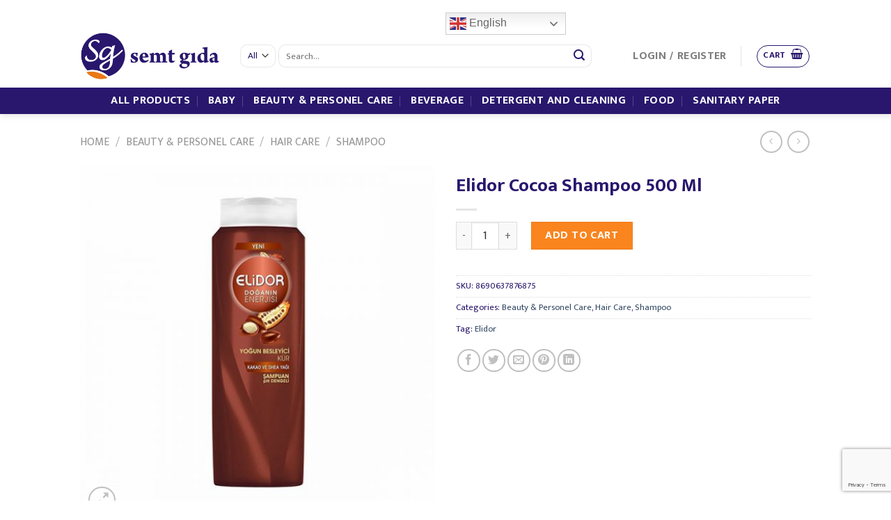

--- FILE ---
content_type: text/html; charset=UTF-8
request_url: https://semtgida.com/product/elidor-cocoa-shampoo-500-ml/
body_size: 28706
content:
<!DOCTYPE html>
<!--[if IE 9 ]> <html lang="en-US" class="ie9 loading-site no-js"> <![endif]-->
<!--[if IE 8 ]> <html lang="en-US" class="ie8 loading-site no-js"> <![endif]-->
<!--[if (gte IE 9)|!(IE)]><!--><html lang="en-US" class="loading-site no-js"> <!--<![endif]-->
<head>
	<meta charset="UTF-8" />
	<link rel="profile" href="http://gmpg.org/xfn/11" />
	<link rel="pingback" href="https://semtgida.com/xmlrpc.php" />

	<script>(function(html){html.className = html.className.replace(/\bno-js\b/,'js')})(document.documentElement);</script>
<title>Elidor Cocoa Shampoo 500 Ml &#8211; Semt Gıda</title>
<meta name='robots' content='max-image-preview:large' />
<meta name="viewport" content="width=device-width, initial-scale=1, maximum-scale=1" /><link rel='dns-prefetch' href='//stats.wp.com' />
<link rel='dns-prefetch' href='//cdn.jsdelivr.net' />
<link rel='dns-prefetch' href='//fonts.googleapis.com' />
<link rel="alternate" type="application/rss+xml" title="Semt Gıda &raquo; Feed" href="https://semtgida.com/feed/" />
<link rel="alternate" type="application/rss+xml" title="Semt Gıda &raquo; Comments Feed" href="https://semtgida.com/comments/feed/" />
<link rel="alternate" type="application/rss+xml" title="Semt Gıda &raquo; Elidor Cocoa Shampoo 500 Ml Comments Feed" href="https://semtgida.com/product/elidor-cocoa-shampoo-500-ml/feed/" />
<link rel="prefetch" href="https://semtgida.com/wp-content/themes/flatsome/assets/js/chunk.countup.fe2c1016.js" />
<link rel="prefetch" href="https://semtgida.com/wp-content/themes/flatsome/assets/js/chunk.sticky-sidebar.a58a6557.js" />
<link rel="prefetch" href="https://semtgida.com/wp-content/themes/flatsome/assets/js/chunk.tooltips.29144c1c.js" />
<link rel="prefetch" href="https://semtgida.com/wp-content/themes/flatsome/assets/js/chunk.vendors-popups.947eca5c.js" />
<link rel="prefetch" href="https://semtgida.com/wp-content/themes/flatsome/assets/js/chunk.vendors-slider.f0d2cbc9.js" />
<script type="text/javascript">
window._wpemojiSettings = {"baseUrl":"https:\/\/s.w.org\/images\/core\/emoji\/14.0.0\/72x72\/","ext":".png","svgUrl":"https:\/\/s.w.org\/images\/core\/emoji\/14.0.0\/svg\/","svgExt":".svg","source":{"concatemoji":"https:\/\/semtgida.com\/wp-includes\/js\/wp-emoji-release.min.js?ver=6.2.4"}};
/*! This file is auto-generated */
!function(e,a,t){var n,r,o,i=a.createElement("canvas"),p=i.getContext&&i.getContext("2d");function s(e,t){p.clearRect(0,0,i.width,i.height),p.fillText(e,0,0);e=i.toDataURL();return p.clearRect(0,0,i.width,i.height),p.fillText(t,0,0),e===i.toDataURL()}function c(e){var t=a.createElement("script");t.src=e,t.defer=t.type="text/javascript",a.getElementsByTagName("head")[0].appendChild(t)}for(o=Array("flag","emoji"),t.supports={everything:!0,everythingExceptFlag:!0},r=0;r<o.length;r++)t.supports[o[r]]=function(e){if(p&&p.fillText)switch(p.textBaseline="top",p.font="600 32px Arial",e){case"flag":return s("\ud83c\udff3\ufe0f\u200d\u26a7\ufe0f","\ud83c\udff3\ufe0f\u200b\u26a7\ufe0f")?!1:!s("\ud83c\uddfa\ud83c\uddf3","\ud83c\uddfa\u200b\ud83c\uddf3")&&!s("\ud83c\udff4\udb40\udc67\udb40\udc62\udb40\udc65\udb40\udc6e\udb40\udc67\udb40\udc7f","\ud83c\udff4\u200b\udb40\udc67\u200b\udb40\udc62\u200b\udb40\udc65\u200b\udb40\udc6e\u200b\udb40\udc67\u200b\udb40\udc7f");case"emoji":return!s("\ud83e\udef1\ud83c\udffb\u200d\ud83e\udef2\ud83c\udfff","\ud83e\udef1\ud83c\udffb\u200b\ud83e\udef2\ud83c\udfff")}return!1}(o[r]),t.supports.everything=t.supports.everything&&t.supports[o[r]],"flag"!==o[r]&&(t.supports.everythingExceptFlag=t.supports.everythingExceptFlag&&t.supports[o[r]]);t.supports.everythingExceptFlag=t.supports.everythingExceptFlag&&!t.supports.flag,t.DOMReady=!1,t.readyCallback=function(){t.DOMReady=!0},t.supports.everything||(n=function(){t.readyCallback()},a.addEventListener?(a.addEventListener("DOMContentLoaded",n,!1),e.addEventListener("load",n,!1)):(e.attachEvent("onload",n),a.attachEvent("onreadystatechange",function(){"complete"===a.readyState&&t.readyCallback()})),(e=t.source||{}).concatemoji?c(e.concatemoji):e.wpemoji&&e.twemoji&&(c(e.twemoji),c(e.wpemoji)))}(window,document,window._wpemojiSettings);
</script>
<style type="text/css">
img.wp-smiley,
img.emoji {
	display: inline !important;
	border: none !important;
	box-shadow: none !important;
	height: 1em !important;
	width: 1em !important;
	margin: 0 0.07em !important;
	vertical-align: -0.1em !important;
	background: none !important;
	padding: 0 !important;
}
</style>
	<style id='wp-block-library-inline-css' type='text/css'>
:root{--wp-admin-theme-color:#007cba;--wp-admin-theme-color--rgb:0,124,186;--wp-admin-theme-color-darker-10:#006ba1;--wp-admin-theme-color-darker-10--rgb:0,107,161;--wp-admin-theme-color-darker-20:#005a87;--wp-admin-theme-color-darker-20--rgb:0,90,135;--wp-admin-border-width-focus:2px;--wp-block-synced-color:#7a00df;--wp-block-synced-color--rgb:122,0,223}@media (-webkit-min-device-pixel-ratio:2),(min-resolution:192dpi){:root{--wp-admin-border-width-focus:1.5px}}.wp-element-button{cursor:pointer}:root{--wp--preset--font-size--normal:16px;--wp--preset--font-size--huge:42px}:root .has-very-light-gray-background-color{background-color:#eee}:root .has-very-dark-gray-background-color{background-color:#313131}:root .has-very-light-gray-color{color:#eee}:root .has-very-dark-gray-color{color:#313131}:root .has-vivid-green-cyan-to-vivid-cyan-blue-gradient-background{background:linear-gradient(135deg,#00d084,#0693e3)}:root .has-purple-crush-gradient-background{background:linear-gradient(135deg,#34e2e4,#4721fb 50%,#ab1dfe)}:root .has-hazy-dawn-gradient-background{background:linear-gradient(135deg,#faaca8,#dad0ec)}:root .has-subdued-olive-gradient-background{background:linear-gradient(135deg,#fafae1,#67a671)}:root .has-atomic-cream-gradient-background{background:linear-gradient(135deg,#fdd79a,#004a59)}:root .has-nightshade-gradient-background{background:linear-gradient(135deg,#330968,#31cdcf)}:root .has-midnight-gradient-background{background:linear-gradient(135deg,#020381,#2874fc)}.has-regular-font-size{font-size:1em}.has-larger-font-size{font-size:2.625em}.has-normal-font-size{font-size:var(--wp--preset--font-size--normal)}.has-huge-font-size{font-size:var(--wp--preset--font-size--huge)}.has-text-align-center{text-align:center}.has-text-align-left{text-align:left}.has-text-align-right{text-align:right}#end-resizable-editor-section{display:none}.aligncenter{clear:both}.items-justified-left{justify-content:flex-start}.items-justified-center{justify-content:center}.items-justified-right{justify-content:flex-end}.items-justified-space-between{justify-content:space-between}.screen-reader-text{clip:rect(1px,1px,1px,1px);word-wrap:normal!important;border:0;-webkit-clip-path:inset(50%);clip-path:inset(50%);height:1px;margin:-1px;overflow:hidden;padding:0;position:absolute;width:1px}.screen-reader-text:focus{clip:auto!important;background-color:#ddd;-webkit-clip-path:none;clip-path:none;color:#444;display:block;font-size:1em;height:auto;left:5px;line-height:normal;padding:15px 23px 14px;text-decoration:none;top:5px;width:auto;z-index:100000}html :where(.has-border-color){border-style:solid}html :where([style*=border-top-color]){border-top-style:solid}html :where([style*=border-right-color]){border-right-style:solid}html :where([style*=border-bottom-color]){border-bottom-style:solid}html :where([style*=border-left-color]){border-left-style:solid}html :where([style*=border-width]){border-style:solid}html :where([style*=border-top-width]){border-top-style:solid}html :where([style*=border-right-width]){border-right-style:solid}html :where([style*=border-bottom-width]){border-bottom-style:solid}html :where([style*=border-left-width]){border-left-style:solid}html :where(img[class*=wp-image-]){height:auto;max-width:100%}figure{margin:0 0 1em}html :where(.is-position-sticky){--wp-admin--admin-bar--position-offset:var(--wp-admin--admin-bar--height,0px)}@media screen and (max-width:600px){html :where(.is-position-sticky){--wp-admin--admin-bar--position-offset:0px}}
</style>
<link rel='stylesheet' id='classic-theme-styles-css' href='https://semtgida.com/wp-includes/css/classic-themes.min.css?ver=6.2.4' type='text/css' media='all' />
<link rel='stylesheet' id='contact-form-7-css' href='https://semtgida.com/wp-content/plugins/contact-form-7/includes/css/styles.css?ver=5.7.7' type='text/css' media='all' />
<link rel='stylesheet' id='photoswipe-css' href='https://semtgida.com/wp-content/plugins/woocommerce/assets/css/photoswipe/photoswipe.min.css?ver=7.8.2' type='text/css' media='all' />
<link rel='stylesheet' id='photoswipe-default-skin-css' href='https://semtgida.com/wp-content/plugins/woocommerce/assets/css/photoswipe/default-skin/default-skin.min.css?ver=7.8.2' type='text/css' media='all' />
<style id='woocommerce-inline-inline-css' type='text/css'>
.woocommerce form .form-row .required { visibility: visible; }
</style>
<link rel='stylesheet' id='flatsome-main-css' href='https://semtgida.com/wp-content/themes/flatsome/assets/css/flatsome.css?ver=3.15.2' type='text/css' media='all' />
<style id='flatsome-main-inline-css' type='text/css'>
@font-face {
				font-family: "fl-icons";
				font-display: block;
				src: url(https://semtgida.com/wp-content/themes/flatsome/assets/css/icons/fl-icons.eot?v=3.15.2);
				src:
					url(https://semtgida.com/wp-content/themes/flatsome/assets/css/icons/fl-icons.eot#iefix?v=3.15.2) format("embedded-opentype"),
					url(https://semtgida.com/wp-content/themes/flatsome/assets/css/icons/fl-icons.woff2?v=3.15.2) format("woff2"),
					url(https://semtgida.com/wp-content/themes/flatsome/assets/css/icons/fl-icons.ttf?v=3.15.2) format("truetype"),
					url(https://semtgida.com/wp-content/themes/flatsome/assets/css/icons/fl-icons.woff?v=3.15.2) format("woff"),
					url(https://semtgida.com/wp-content/themes/flatsome/assets/css/icons/fl-icons.svg?v=3.15.2#fl-icons) format("svg");
			}
</style>
<link rel='stylesheet' id='flatsome-shop-css' href='https://semtgida.com/wp-content/themes/flatsome/assets/css/flatsome-shop.css?ver=3.15.2' type='text/css' media='all' />
<link rel='stylesheet' id='flatsome-style-css' href='https://semtgida.com/wp-content/themes/flatsome/style.css?ver=3.15.2' type='text/css' media='all' />
<link rel='stylesheet' id='flatsome-googlefonts-css' href='//fonts.googleapis.com/css?family=Mukta%3Aregular%2C700%2Cregular%7CMukta+Malar%3Aregular%2C700%7CDancing+Script%3Aregular%2C400&#038;display=swap&#038;ver=3.9' type='text/css' media='all' />
<script type='text/javascript' src='https://semtgida.com/wp-includes/js/dist/vendor/wp-polyfill-inert.min.js?ver=3.1.2' id='wp-polyfill-inert-js'></script>
<script type='text/javascript' src='https://semtgida.com/wp-includes/js/dist/vendor/regenerator-runtime.min.js?ver=0.13.11' id='regenerator-runtime-js'></script>
<script type='text/javascript' src='https://semtgida.com/wp-includes/js/dist/vendor/wp-polyfill.min.js?ver=3.15.0' id='wp-polyfill-js'></script>
<script type='text/javascript' src='https://semtgida.com/wp-includes/js/dist/hooks.min.js?ver=4169d3cf8e8d95a3d6d5' id='wp-hooks-js'></script>
<script type='text/javascript' src='https://stats.wp.com/w.js?ver=202604' id='woo-tracks-js'></script>
<script type='text/javascript' src='https://semtgida.com/wp-includes/js/jquery/jquery.min.js?ver=3.6.4' id='jquery-core-js'></script>
<script type='text/javascript' src='https://semtgida.com/wp-includes/js/jquery/jquery-migrate.min.js?ver=3.4.0' id='jquery-migrate-js'></script>
<link rel="https://api.w.org/" href="https://semtgida.com/wp-json/" /><link rel="alternate" type="application/json" href="https://semtgida.com/wp-json/wp/v2/product/2432" /><link rel="EditURI" type="application/rsd+xml" title="RSD" href="https://semtgida.com/xmlrpc.php?rsd" />
<link rel="wlwmanifest" type="application/wlwmanifest+xml" href="https://semtgida.com/wp-includes/wlwmanifest.xml" />
<meta name="generator" content="WordPress 6.2.4" />
<meta name="generator" content="WooCommerce 7.8.2" />
<link rel="canonical" href="https://semtgida.com/product/elidor-cocoa-shampoo-500-ml/" />
<link rel='shortlink' href='https://semtgida.com/?p=2432' />
<link rel="alternate" type="application/json+oembed" href="https://semtgida.com/wp-json/oembed/1.0/embed?url=https%3A%2F%2Fsemtgida.com%2Fproduct%2Felidor-cocoa-shampoo-500-ml%2F" />
<link rel="alternate" type="text/xml+oembed" href="https://semtgida.com/wp-json/oembed/1.0/embed?url=https%3A%2F%2Fsemtgida.com%2Fproduct%2Felidor-cocoa-shampoo-500-ml%2F&#038;format=xml" />
<style>.bg{opacity: 0; transition: opacity 1s; -webkit-transition: opacity 1s;} .bg-loaded{opacity: 1;}</style><!--[if IE]><link rel="stylesheet" type="text/css" href="https://semtgida.com/wp-content/themes/flatsome/assets/css/ie-fallback.css"><script src="//cdnjs.cloudflare.com/ajax/libs/html5shiv/3.6.1/html5shiv.js"></script><script>var head = document.getElementsByTagName('head')[0],style = document.createElement('style');style.type = 'text/css';style.styleSheet.cssText = ':before,:after{content:none !important';head.appendChild(style);setTimeout(function(){head.removeChild(style);}, 0);</script><script src="https://semtgida.com/wp-content/themes/flatsome/assets/libs/ie-flexibility.js"></script><![endif]-->	<noscript><style>.woocommerce-product-gallery{ opacity: 1 !important; }</style></noscript>
	<link rel="icon" href="https://semtgida.com/wp-content/uploads/2019/03/cropped-fav-32x32.png" sizes="32x32" />
<link rel="icon" href="https://semtgida.com/wp-content/uploads/2019/03/cropped-fav-192x192.png" sizes="192x192" />
<link rel="apple-touch-icon" href="https://semtgida.com/wp-content/uploads/2019/03/cropped-fav-180x180.png" />
<meta name="msapplication-TileImage" content="https://semtgida.com/wp-content/uploads/2019/03/cropped-fav-270x270.png" />
<style id="custom-css" type="text/css">:root {--primary-color: #29176d;}.header-main{height: 91px}#logo img{max-height: 91px}#logo{width:200px;}.header-bottom{min-height: 38px}.header-top{min-height: 35px}.transparent .header-main{height: 180px}.transparent #logo img{max-height: 180px}.has-transparent + .page-title:first-of-type,.has-transparent + #main > .page-title,.has-transparent + #main > div > .page-title,.has-transparent + #main .page-header-wrapper:first-of-type .page-title{padding-top: 260px;}.header.show-on-scroll,.stuck .header-main{height:70px!important}.stuck #logo img{max-height: 70px!important}.search-form{ width: 90%;}.header-bg-color {background-color: #ffffff}.header-bottom {background-color: #29176d}.header-main .nav > li > a{line-height: 16px }.header-bottom-nav > li > a{line-height: 16px }@media (max-width: 549px) {.header-main{height: 70px}#logo img{max-height: 70px}}.header-top{background-color:#ffffff!important;}/* Color */.accordion-title.active, .has-icon-bg .icon .icon-inner,.logo a, .primary.is-underline, .primary.is-link, .badge-outline .badge-inner, .nav-outline > li.active> a,.nav-outline >li.active > a, .cart-icon strong,[data-color='primary'], .is-outline.primary{color: #29176d;}/* Color !important */[data-text-color="primary"]{color: #29176d!important;}/* Background Color */[data-text-bg="primary"]{background-color: #29176d;}/* Background */.scroll-to-bullets a,.featured-title, .label-new.menu-item > a:after, .nav-pagination > li > .current,.nav-pagination > li > span:hover,.nav-pagination > li > a:hover,.has-hover:hover .badge-outline .badge-inner,button[type="submit"], .button.wc-forward:not(.checkout):not(.checkout-button), .button.submit-button, .button.primary:not(.is-outline),.featured-table .title,.is-outline:hover, .has-icon:hover .icon-label,.nav-dropdown-bold .nav-column li > a:hover, .nav-dropdown.nav-dropdown-bold > li > a:hover, .nav-dropdown-bold.dark .nav-column li > a:hover, .nav-dropdown.nav-dropdown-bold.dark > li > a:hover, .header-vertical-menu__opener ,.is-outline:hover, .tagcloud a:hover,.grid-tools a, input[type='submit']:not(.is-form), .box-badge:hover .box-text, input.button.alt,.nav-box > li > a:hover,.nav-box > li.active > a,.nav-pills > li.active > a ,.current-dropdown .cart-icon strong, .cart-icon:hover strong, .nav-line-bottom > li > a:before, .nav-line-grow > li > a:before, .nav-line > li > a:before,.banner, .header-top, .slider-nav-circle .flickity-prev-next-button:hover svg, .slider-nav-circle .flickity-prev-next-button:hover .arrow, .primary.is-outline:hover, .button.primary:not(.is-outline), input[type='submit'].primary, input[type='submit'].primary, input[type='reset'].button, input[type='button'].primary, .badge-inner{background-color: #29176d;}/* Border */.nav-vertical.nav-tabs > li.active > a,.scroll-to-bullets a.active,.nav-pagination > li > .current,.nav-pagination > li > span:hover,.nav-pagination > li > a:hover,.has-hover:hover .badge-outline .badge-inner,.accordion-title.active,.featured-table,.is-outline:hover, .tagcloud a:hover,blockquote, .has-border, .cart-icon strong:after,.cart-icon strong,.blockUI:before, .processing:before,.loading-spin, .slider-nav-circle .flickity-prev-next-button:hover svg, .slider-nav-circle .flickity-prev-next-button:hover .arrow, .primary.is-outline:hover{border-color: #29176d}.nav-tabs > li.active > a{border-top-color: #29176d}.widget_shopping_cart_content .blockUI.blockOverlay:before { border-left-color: #29176d }.woocommerce-checkout-review-order .blockUI.blockOverlay:before { border-left-color: #29176d }/* Fill */.slider .flickity-prev-next-button:hover svg,.slider .flickity-prev-next-button:hover .arrow{fill: #29176d;}/* Background Color */[data-icon-label]:after, .secondary.is-underline:hover,.secondary.is-outline:hover,.icon-label,.button.secondary:not(.is-outline),.button.alt:not(.is-outline), .badge-inner.on-sale, .button.checkout, .single_add_to_cart_button, .current .breadcrumb-step{ background-color:#fa841e; }[data-text-bg="secondary"]{background-color: #fa841e;}/* Color */.secondary.is-underline,.secondary.is-link, .secondary.is-outline,.stars a.active, .star-rating:before, .woocommerce-page .star-rating:before,.star-rating span:before, .color-secondary{color: #fa841e}/* Color !important */[data-text-color="secondary"]{color: #fa841e!important;}/* Border */.secondary.is-outline:hover{border-color:#fa841e}body{font-size: 100%;}@media screen and (max-width: 549px){body{font-size: 100%;}}body{font-family:"Mukta", sans-serif}body{font-weight: 0}body{color: #29176d}.nav > li > a {font-family:"Mukta Malar", sans-serif;}.mobile-sidebar-levels-2 .nav > li > ul > li > a {font-family:"Mukta Malar", sans-serif;}.nav > li > a {font-weight: 700;}.mobile-sidebar-levels-2 .nav > li > ul > li > a {font-weight: 700;}h1,h2,h3,h4,h5,h6,.heading-font, .off-canvas-center .nav-sidebar.nav-vertical > li > a{font-family: "Mukta", sans-serif;}h1,h2,h3,h4,h5,h6,.heading-font,.banner h1,.banner h2{font-weight: 700;}h1,h2,h3,h4,h5,h6,.heading-font{color: #29176d;}.alt-font{font-family: "Dancing Script", sans-serif;}.alt-font{font-weight: 400!important;}.header:not(.transparent) .header-bottom-nav.nav > li > a{color: #ffffff;}a:hover{color: #e87816;}.tagcloud a:hover{border-color: #e87816;background-color: #e87816;}.shop-page-title.featured-title .title-overlay{background-color: rgba(0,0,0,0);}.has-equal-box-heights .box-image {padding-top: 100%;}.shop-page-title.featured-title .title-bg{ background-image: url(https://semtgida.com/wp-content/uploads/2019/03/kako-500-ml-1.jpg)!important;}@media screen and (min-width: 550px){.products .box-vertical .box-image{min-width: 300px!important;width: 300px!important;}}.header-main .social-icons,.header-main .cart-icon strong,.header-main .menu-title,.header-main .header-button > .button.is-outline,.header-main .nav > li > a > i:not(.icon-angle-down){color: #29176d!important;}.header-main .header-button > .button.is-outline,.header-main .cart-icon strong:after,.header-main .cart-icon strong{border-color: #29176d!important;}.header-main .header-button > .button:not(.is-outline){background-color: #29176d!important;}.header-main .current-dropdown .cart-icon strong,.header-main .header-button > .button:hover,.header-main .header-button > .button:hover i,.header-main .header-button > .button:hover span{color:#FFF!important;}.header-main .menu-title:hover,.header-main .social-icons a:hover,.header-main .header-button > .button.is-outline:hover,.header-main .nav > li > a:hover > i:not(.icon-angle-down){color: #29176d!important;}.header-main .current-dropdown .cart-icon strong,.header-main .header-button > .button:hover{background-color: #29176d!important;}.header-main .current-dropdown .cart-icon strong:after,.header-main .current-dropdown .cart-icon strong,.header-main .header-button > .button:hover{border-color: #29176d!important;}.absolute-footer, html{background-color: #ffffff}.page-title-small + main .product-container > .row{padding-top:0;}/* Custom CSS */.form-flat input:not([type="submit"]), .form-flat textarea, .form-flat select {background-color: rgba(0,0,0,0.03);box-shadow: none;border-color: rgba(0,0,0,0.09);color: currentColor !important;border-radius: 10px;}.form-flat button, .form-flat input {border-radius: 10px;}.form-flat input:not([type="submit"]), .form-flat textarea, .form-flat select {background-color: rgb(255, 255, 255);box-shadow: none;border-color: rgba(0,0,0,0.09);color: currentColor !important;border-radius: 10px;}.label-new.menu-item > a:after{content:"New";}.label-hot.menu-item > a:after{content:"Hot";}.label-sale.menu-item > a:after{content:"Sale";}.label-popular.menu-item > a:after{content:"Popular";}</style>		<style type="text/css" id="wp-custom-css">
			span.amount {
    white-space: nowrap;
    color: #111;
    font-weight: bold;
    display: none;
}
.shop_table tfoot th {
    display: none;
}
td.product-total, .shop_table tfoot tr td, .cart_totals tbody tr td, .shop_table thead tr th:last-of-type, .shop_table tr td:last-of-type {
color: white;
}
.footer-text-1{
	padding:8px 0px 1px 13px;
	float:right;
}
.shop_attributes{
	width: 74%;
    margin:0;
    border-color: #fff;
    border-spacing:0;
}
.shop_attributes th, td {
    padding:0;
    text-align: left;
    border-bottom:0px;
    line-height: 1.3;
    font-size: .9em;
}

.supliers{

	background-color:white;
	text-decoration:none;
	float:left;
	border-left:3px solid #dedede;
}		</style>
		</head>

<body class="product-template-default single single-product postid-2432 theme-flatsome woocommerce woocommerce-page woocommerce-no-js header-shadow lightbox nav-dropdown-has-arrow nav-dropdown-has-shadow nav-dropdown-has-border">

<svg xmlns="http://www.w3.org/2000/svg" viewBox="0 0 0 0" width="0" height="0" focusable="false" role="none" style="visibility: hidden; position: absolute; left: -9999px; overflow: hidden;" ><defs><filter id="wp-duotone-dark-grayscale"><feColorMatrix color-interpolation-filters="sRGB" type="matrix" values=" .299 .587 .114 0 0 .299 .587 .114 0 0 .299 .587 .114 0 0 .299 .587 .114 0 0 " /><feComponentTransfer color-interpolation-filters="sRGB" ><feFuncR type="table" tableValues="0 0.49803921568627" /><feFuncG type="table" tableValues="0 0.49803921568627" /><feFuncB type="table" tableValues="0 0.49803921568627" /><feFuncA type="table" tableValues="1 1" /></feComponentTransfer><feComposite in2="SourceGraphic" operator="in" /></filter></defs></svg><svg xmlns="http://www.w3.org/2000/svg" viewBox="0 0 0 0" width="0" height="0" focusable="false" role="none" style="visibility: hidden; position: absolute; left: -9999px; overflow: hidden;" ><defs><filter id="wp-duotone-grayscale"><feColorMatrix color-interpolation-filters="sRGB" type="matrix" values=" .299 .587 .114 0 0 .299 .587 .114 0 0 .299 .587 .114 0 0 .299 .587 .114 0 0 " /><feComponentTransfer color-interpolation-filters="sRGB" ><feFuncR type="table" tableValues="0 1" /><feFuncG type="table" tableValues="0 1" /><feFuncB type="table" tableValues="0 1" /><feFuncA type="table" tableValues="1 1" /></feComponentTransfer><feComposite in2="SourceGraphic" operator="in" /></filter></defs></svg><svg xmlns="http://www.w3.org/2000/svg" viewBox="0 0 0 0" width="0" height="0" focusable="false" role="none" style="visibility: hidden; position: absolute; left: -9999px; overflow: hidden;" ><defs><filter id="wp-duotone-purple-yellow"><feColorMatrix color-interpolation-filters="sRGB" type="matrix" values=" .299 .587 .114 0 0 .299 .587 .114 0 0 .299 .587 .114 0 0 .299 .587 .114 0 0 " /><feComponentTransfer color-interpolation-filters="sRGB" ><feFuncR type="table" tableValues="0.54901960784314 0.98823529411765" /><feFuncG type="table" tableValues="0 1" /><feFuncB type="table" tableValues="0.71764705882353 0.25490196078431" /><feFuncA type="table" tableValues="1 1" /></feComponentTransfer><feComposite in2="SourceGraphic" operator="in" /></filter></defs></svg><svg xmlns="http://www.w3.org/2000/svg" viewBox="0 0 0 0" width="0" height="0" focusable="false" role="none" style="visibility: hidden; position: absolute; left: -9999px; overflow: hidden;" ><defs><filter id="wp-duotone-blue-red"><feColorMatrix color-interpolation-filters="sRGB" type="matrix" values=" .299 .587 .114 0 0 .299 .587 .114 0 0 .299 .587 .114 0 0 .299 .587 .114 0 0 " /><feComponentTransfer color-interpolation-filters="sRGB" ><feFuncR type="table" tableValues="0 1" /><feFuncG type="table" tableValues="0 0.27843137254902" /><feFuncB type="table" tableValues="0.5921568627451 0.27843137254902" /><feFuncA type="table" tableValues="1 1" /></feComponentTransfer><feComposite in2="SourceGraphic" operator="in" /></filter></defs></svg><svg xmlns="http://www.w3.org/2000/svg" viewBox="0 0 0 0" width="0" height="0" focusable="false" role="none" style="visibility: hidden; position: absolute; left: -9999px; overflow: hidden;" ><defs><filter id="wp-duotone-midnight"><feColorMatrix color-interpolation-filters="sRGB" type="matrix" values=" .299 .587 .114 0 0 .299 .587 .114 0 0 .299 .587 .114 0 0 .299 .587 .114 0 0 " /><feComponentTransfer color-interpolation-filters="sRGB" ><feFuncR type="table" tableValues="0 0" /><feFuncG type="table" tableValues="0 0.64705882352941" /><feFuncB type="table" tableValues="0 1" /><feFuncA type="table" tableValues="1 1" /></feComponentTransfer><feComposite in2="SourceGraphic" operator="in" /></filter></defs></svg><svg xmlns="http://www.w3.org/2000/svg" viewBox="0 0 0 0" width="0" height="0" focusable="false" role="none" style="visibility: hidden; position: absolute; left: -9999px; overflow: hidden;" ><defs><filter id="wp-duotone-magenta-yellow"><feColorMatrix color-interpolation-filters="sRGB" type="matrix" values=" .299 .587 .114 0 0 .299 .587 .114 0 0 .299 .587 .114 0 0 .299 .587 .114 0 0 " /><feComponentTransfer color-interpolation-filters="sRGB" ><feFuncR type="table" tableValues="0.78039215686275 1" /><feFuncG type="table" tableValues="0 0.94901960784314" /><feFuncB type="table" tableValues="0.35294117647059 0.47058823529412" /><feFuncA type="table" tableValues="1 1" /></feComponentTransfer><feComposite in2="SourceGraphic" operator="in" /></filter></defs></svg><svg xmlns="http://www.w3.org/2000/svg" viewBox="0 0 0 0" width="0" height="0" focusable="false" role="none" style="visibility: hidden; position: absolute; left: -9999px; overflow: hidden;" ><defs><filter id="wp-duotone-purple-green"><feColorMatrix color-interpolation-filters="sRGB" type="matrix" values=" .299 .587 .114 0 0 .299 .587 .114 0 0 .299 .587 .114 0 0 .299 .587 .114 0 0 " /><feComponentTransfer color-interpolation-filters="sRGB" ><feFuncR type="table" tableValues="0.65098039215686 0.40392156862745" /><feFuncG type="table" tableValues="0 1" /><feFuncB type="table" tableValues="0.44705882352941 0.4" /><feFuncA type="table" tableValues="1 1" /></feComponentTransfer><feComposite in2="SourceGraphic" operator="in" /></filter></defs></svg><svg xmlns="http://www.w3.org/2000/svg" viewBox="0 0 0 0" width="0" height="0" focusable="false" role="none" style="visibility: hidden; position: absolute; left: -9999px; overflow: hidden;" ><defs><filter id="wp-duotone-blue-orange"><feColorMatrix color-interpolation-filters="sRGB" type="matrix" values=" .299 .587 .114 0 0 .299 .587 .114 0 0 .299 .587 .114 0 0 .299 .587 .114 0 0 " /><feComponentTransfer color-interpolation-filters="sRGB" ><feFuncR type="table" tableValues="0.098039215686275 1" /><feFuncG type="table" tableValues="0 0.66274509803922" /><feFuncB type="table" tableValues="0.84705882352941 0.41960784313725" /><feFuncA type="table" tableValues="1 1" /></feComponentTransfer><feComposite in2="SourceGraphic" operator="in" /></filter></defs></svg>
<a class="skip-link screen-reader-text" href="#main">Skip to content</a>

<div id="wrapper">

	
	<header id="header" class="header has-sticky sticky-jump">
		<div class="header-wrapper">
			<div id="top-bar" class="header-top hide-for-sticky nav-dark flex-has-center">
    <div class="flex-row container">
      <div class="flex-col hide-for-medium flex-left">
          <ul class="nav nav-left medium-nav-center nav-small  nav-divided">
                        </ul>
      </div>

      <div class="flex-col hide-for-medium flex-center">
          <ul class="nav nav-center nav-small  nav-divided">
              <li style="position:relative;" class="menu-item menu-item-gtranslate"><div style="position:absolute;white-space:nowrap;" id="gtranslate_menu_wrapper_45396"></div></li>          </ul>
      </div>

      <div class="flex-col hide-for-medium flex-right">
         <ul class="nav top-bar-nav nav-right nav-small  nav-divided">
                        </ul>
      </div>

            <div class="flex-col show-for-medium flex-grow">
          <ul class="nav nav-center nav-small mobile-nav  nav-divided">
              <li class="html custom html_topbar_left"><strong class="uppercase">Add anything here or just remove it...</strong></li>          </ul>
      </div>
      
    </div>
</div>
<div id="masthead" class="header-main ">
      <div class="header-inner flex-row container logo-left medium-logo-center" role="navigation">

          <!-- Logo -->
          <div id="logo" class="flex-col logo">
            
<!-- Header logo -->
<a href="https://semtgida.com/" title="Semt Gıda - Toptan Satış" rel="home">
		<img width="750" height="255" src="https://semtgida.com/wp-content/uploads/2018/09/logo-semt.png" class="header_logo header-logo" alt="Semt Gıda"/><img  width="750" height="255" src="https://semtgida.com/wp-content/uploads/2018/09/logo-semt.png" class="header-logo-dark" alt="Semt Gıda"/></a>
          </div>

          <!-- Mobile Left Elements -->
          <div class="flex-col show-for-medium flex-left">
            <ul class="mobile-nav nav nav-left ">
              <li class="nav-icon has-icon">
  		<a href="#" data-open="#main-menu" data-pos="left" data-bg="main-menu-overlay" data-color="" class="is-small" aria-label="Menu" aria-controls="main-menu" aria-expanded="false">
		
		  <i class="icon-menu" ></i>
		  		</a>
	</li>            </ul>
          </div>

          <!-- Left Elements -->
          <div class="flex-col hide-for-medium flex-left
            flex-grow">
            <ul class="header-nav header-nav-main nav nav-left  nav-divided nav-size-large nav-spacing-xlarge nav-uppercase" >
              <li class="header-search-form search-form html relative has-icon">
	<div class="header-search-form-wrapper">
		<div class="searchform-wrapper ux-search-box relative form-flat is-normal"><form role="search" method="get" class="searchform" action="https://semtgida.com/">
	<div class="flex-row relative">
					<div class="flex-col search-form-categories">
				<select class="search_categories resize-select mb-0" name="product_cat"><option value="" selected='selected'>All</option><option value="baby">Baby</option><option value="beauty-personal-care">Beauty &amp; Personel Care</option><option value="beverage">Beverage</option><option value="campaign-products">Campaign Products</option><option value="detergent-and-cleaning">Detergent and Cleaning</option><option value="food-beverage">Food</option><option value="others">Others</option><option value="sanitary-paper">Sanitary Paper</option></select>			</div>
						<div class="flex-col flex-grow">
			<label class="screen-reader-text" for="woocommerce-product-search-field-0">Search for:</label>
			<input type="search" id="woocommerce-product-search-field-0" class="search-field mb-0" placeholder="Search&hellip;" value="" name="s" />
			<input type="hidden" name="post_type" value="product" />
					</div>
		<div class="flex-col">
			<button type="submit" value="Search" class="ux-search-submit submit-button secondary button icon mb-0" aria-label="Submit">
				<i class="icon-search" ></i>			</button>
		</div>
	</div>
	<div class="live-search-results text-left z-top"></div>
</form>
</div>	</div>
</li>            </ul>
          </div>

          <!-- Right Elements -->
          <div class="flex-col hide-for-medium flex-right">
            <ul class="header-nav header-nav-main nav nav-right  nav-divided nav-size-large nav-spacing-xlarge nav-uppercase">
              <li class="account-item has-icon
    "
>

<a href="https://semtgida.com/hesabim/"
    class="nav-top-link nav-top-not-logged-in "
    data-open="#login-form-popup"  >
    <span>
    Login     / Register  </span>
  
</a>



</li>
<li class="header-divider"></li><li class="cart-item has-icon has-dropdown">
<div class="header-button">
<a href="https://semtgida.com/my-cart/" title="Cart" class="header-cart-link icon button circle is-outline is-small">


<span class="header-cart-title">
   Cart     </span>

    <i class="icon-shopping-basket"
    data-icon-label="0">
  </i>
  </a>
</div>
 <ul class="nav-dropdown nav-dropdown-default">
    <li class="html widget_shopping_cart">
      <div class="widget_shopping_cart_content">
        

	<p class="woocommerce-mini-cart__empty-message">No products in the cart.</p>


      </div>
    </li>
     </ul>

</li>
            </ul>
          </div>

          <!-- Mobile Right Elements -->
          <div class="flex-col show-for-medium flex-right">
            <ul class="mobile-nav nav nav-right ">
              <li class="cart-item has-icon">

<div class="header-button">      <a href="https://semtgida.com/my-cart/" class="header-cart-link off-canvas-toggle nav-top-link icon button circle is-outline is-small" data-open="#cart-popup" data-class="off-canvas-cart" title="Cart" data-pos="right">
  
    <i class="icon-shopping-basket"
    data-icon-label="0">
  </i>
  </a>
</div>

  <!-- Cart Sidebar Popup -->
  <div id="cart-popup" class="mfp-hide widget_shopping_cart">
  <div class="cart-popup-inner inner-padding">
      <div class="cart-popup-title text-center">
          <h4 class="uppercase">Cart</h4>
          <div class="is-divider"></div>
      </div>
      <div class="widget_shopping_cart_content">
          

	<p class="woocommerce-mini-cart__empty-message">No products in the cart.</p>


      </div>
             <div class="cart-sidebar-content relative"></div>  </div>
  </div>

</li>
            </ul>
          </div>

      </div>
     
            <div class="container"><div class="top-divider full-width"></div></div>
      </div><div id="wide-nav" class="header-bottom wide-nav nav-dark flex-has-center hide-for-medium">
    <div class="flex-row container">

            
                        <div class="flex-col hide-for-medium flex-center">
                <ul class="nav header-nav header-bottom-nav nav-center  nav-divided nav-size-large nav-spacing-xlarge nav-uppercase">
                    <li id="menu-item-1468" class="menu-item menu-item-type-custom menu-item-object-custom menu-item-1468 menu-item-design-default"><a href="http://semtgida.com/products/" class="nav-top-link">All Products</a></li>
<li id="menu-item-1462" class="menu-item menu-item-type-taxonomy menu-item-object-product_cat menu-item-1462 menu-item-design-default"><a href="https://semtgida.com/product-category/baby/" class="nav-top-link">Baby</a></li>
<li id="menu-item-1463" class="menu-item menu-item-type-taxonomy menu-item-object-product_cat current-product-ancestor current-menu-parent current-product-parent menu-item-1463 active menu-item-design-default"><a href="https://semtgida.com/product-category/beauty-personal-care/" class="nav-top-link">Beauty &#038; Personel Care</a></li>
<li id="menu-item-1464" class="menu-item menu-item-type-taxonomy menu-item-object-product_cat menu-item-1464 menu-item-design-default"><a href="https://semtgida.com/product-category/beverage/" class="nav-top-link">Beverage</a></li>
<li id="menu-item-1465" class="menu-item menu-item-type-taxonomy menu-item-object-product_cat menu-item-1465 menu-item-design-default"><a href="https://semtgida.com/product-category/detergent-and-cleaning/" class="nav-top-link">Detergent and Cleaning</a></li>
<li id="menu-item-1466" class="menu-item menu-item-type-taxonomy menu-item-object-product_cat menu-item-1466 menu-item-design-default"><a href="https://semtgida.com/product-category/food-beverage/" class="nav-top-link">Food</a></li>
<li id="menu-item-1467" class="menu-item menu-item-type-taxonomy menu-item-object-product_cat menu-item-1467 menu-item-design-default"><a href="https://semtgida.com/product-category/sanitary-paper/" class="nav-top-link">Sanitary Paper</a></li>
                </ul>
            </div>
            
            
            
    </div>
</div>

<div class="header-bg-container fill"><div class="header-bg-image fill"></div><div class="header-bg-color fill"></div></div>		</div>
	</header>

	<div class="page-title shop-page-title product-page-title">
	<div class="page-title-inner flex-row medium-flex-wrap container">
	  <div class="flex-col flex-grow medium-text-center">
	  		<div class="is-medium">
	<nav class="woocommerce-breadcrumb breadcrumbs uppercase"><a href="https://semtgida.com">Home</a> <span class="divider">&#47;</span> <a href="https://semtgida.com/product-category/beauty-personal-care/">Beauty &amp; Personel Care</a> <span class="divider">&#47;</span> <a href="https://semtgida.com/product-category/beauty-personal-care/hair-care/">Hair Care</a> <span class="divider">&#47;</span> <a href="https://semtgida.com/product-category/beauty-personal-care/hair-care/shampoo/">Shampoo</a></nav></div>
	  </div>
	  
	   <div class="flex-col medium-text-center">
		   	<ul class="next-prev-thumbs is-small ">         <li class="prod-dropdown has-dropdown">
               <a href="https://semtgida.com/product/elidor-honey-and-daisy-shampoo-500-ml/"  rel="next" class="button icon is-outline circle">
                  <i class="icon-angle-left" ></i>              </a>
              <div class="nav-dropdown">
                <a title="Elidor Honey and Daisy Shampoo 500 Ml" href="https://semtgida.com/product/elidor-honey-and-daisy-shampoo-500-ml/">
                <img width="100" height="100" src="https://semtgida.com/wp-content/uploads/2019/03/bal-ve-papatya-500-ml-2-100x100.jpg" class="attachment-woocommerce_gallery_thumbnail size-woocommerce_gallery_thumbnail wp-post-image" alt="" decoding="async" loading="lazy" srcset="https://semtgida.com/wp-content/uploads/2019/03/bal-ve-papatya-500-ml-2-100x100.jpg 100w, https://semtgida.com/wp-content/uploads/2019/03/bal-ve-papatya-500-ml-2-150x150.jpg 150w, https://semtgida.com/wp-content/uploads/2019/03/bal-ve-papatya-500-ml-2-300x300.jpg 300w, https://semtgida.com/wp-content/uploads/2019/03/bal-ve-papatya-500-ml-2.jpg 500w" sizes="(max-width: 100px) 100vw, 100px" /></a>
              </div>
          </li>
               <li class="prod-dropdown has-dropdown">
               <a href="https://semtgida.com/product/elidor-coconut-shampoo-500-ml/" rel="next" class="button icon is-outline circle">
                  <i class="icon-angle-right" ></i>              </a>
              <div class="nav-dropdown">
                  <a title="Elidor Coconut Shampoo 500 Ml" href="https://semtgida.com/product/elidor-coconut-shampoo-500-ml/">
                  <img width="100" height="100" src="https://semtgida.com/wp-content/uploads/2019/03/hindistan-cevizli-500-ml-1-100x100.jpg" class="attachment-woocommerce_gallery_thumbnail size-woocommerce_gallery_thumbnail wp-post-image" alt="" decoding="async" loading="lazy" srcset="https://semtgida.com/wp-content/uploads/2019/03/hindistan-cevizli-500-ml-1-100x100.jpg 100w, https://semtgida.com/wp-content/uploads/2019/03/hindistan-cevizli-500-ml-1-150x150.jpg 150w, https://semtgida.com/wp-content/uploads/2019/03/hindistan-cevizli-500-ml-1-300x300.jpg 300w, https://semtgida.com/wp-content/uploads/2019/03/hindistan-cevizli-500-ml-1.jpg 500w" sizes="(max-width: 100px) 100vw, 100px" /></a>
              </div>
          </li>
      </ul>	   </div>
	</div>
</div>

	<main id="main" class="">

	<div class="shop-container">
		
			<div class="container">
	<div class="woocommerce-notices-wrapper"></div></div>
<div id="product-2432" class="product type-product post-2432 status-publish first instock product_cat-beauty-personal-care product_cat-hair-care product_cat-shampoo product_tag-elidor has-post-thumbnail shipping-taxable purchasable product-type-simple">
	<div class="product-container">
  <div class="product-main">
    <div class="row content-row mb-0">

    	<div class="product-gallery large-6 col">
    	
<div class="product-images relative mb-half has-hover woocommerce-product-gallery woocommerce-product-gallery--with-images woocommerce-product-gallery--columns-4 images" data-columns="4">

  <div class="badge-container is-larger absolute left top z-1">
</div>

  <div class="image-tools absolute top show-on-hover right z-3">
      </div>

  <figure class="woocommerce-product-gallery__wrapper product-gallery-slider slider slider-nav-small mb-half"
        data-flickity-options='{
                "cellAlign": "center",
                "wrapAround": true,
                "autoPlay": false,
                "prevNextButtons":true,
                "adaptiveHeight": true,
                "imagesLoaded": true,
                "lazyLoad": 1,
                "dragThreshold" : 15,
                "pageDots": false,
                "rightToLeft": false       }'>
    <div data-thumb="https://semtgida.com/wp-content/uploads/2019/03/kako-500-ml-1-100x100.jpg" data-thumb-alt="" class="woocommerce-product-gallery__image slide first"><a href="https://semtgida.com/wp-content/uploads/2019/03/kako-500-ml-1.jpg"><img width="500" height="500" src="https://semtgida.com/wp-content/uploads/2019/03/kako-500-ml-1-500x500.jpg" class="wp-post-image skip-lazy" alt="" decoding="async" loading="lazy" title="kako 500 ml" data-caption="" data-src="https://semtgida.com/wp-content/uploads/2019/03/kako-500-ml-1.jpg" data-large_image="https://semtgida.com/wp-content/uploads/2019/03/kako-500-ml-1.jpg" data-large_image_width="600" data-large_image_height="600" srcset="https://semtgida.com/wp-content/uploads/2019/03/kako-500-ml-1-500x500.jpg 500w, https://semtgida.com/wp-content/uploads/2019/03/kako-500-ml-1-150x150.jpg 150w, https://semtgida.com/wp-content/uploads/2019/03/kako-500-ml-1-300x300.jpg 300w, https://semtgida.com/wp-content/uploads/2019/03/kako-500-ml-1-100x100.jpg 100w, https://semtgida.com/wp-content/uploads/2019/03/kako-500-ml-1.jpg 600w" sizes="(max-width: 500px) 100vw, 500px" /></a></div><div data-thumb="https://semtgida.com/wp-content/uploads/2019/03/kako-500-ml-100x100.jpg" data-thumb-alt="" class="woocommerce-product-gallery__image slide"><a href="https://semtgida.com/wp-content/uploads/2019/03/kako-500-ml.jpg"><img width="500" height="500" src="https://semtgida.com/wp-content/uploads/2019/03/kako-500-ml-500x500.jpg" class="skip-lazy" alt="" decoding="async" loading="lazy" title="kako 500 ml" data-caption="" data-src="https://semtgida.com/wp-content/uploads/2019/03/kako-500-ml.jpg" data-large_image="https://semtgida.com/wp-content/uploads/2019/03/kako-500-ml.jpg" data-large_image_width="552" data-large_image_height="552" srcset="https://semtgida.com/wp-content/uploads/2019/03/kako-500-ml-500x500.jpg 500w, https://semtgida.com/wp-content/uploads/2019/03/kako-500-ml-150x150.jpg 150w, https://semtgida.com/wp-content/uploads/2019/03/kako-500-ml-300x300.jpg 300w, https://semtgida.com/wp-content/uploads/2019/03/kako-500-ml-100x100.jpg 100w, https://semtgida.com/wp-content/uploads/2019/03/kako-500-ml.jpg 552w" sizes="(max-width: 500px) 100vw, 500px" /></a></div>  </figure>

  <div class="image-tools absolute bottom left z-3">
        <a href="#product-zoom" class="zoom-button button is-outline circle icon tooltip hide-for-small" title="Zoom">
      <i class="icon-expand" ></i>    </a>
   </div>
</div>

	<div class="product-thumbnails thumbnails slider-no-arrows slider row row-small row-slider slider-nav-small small-columns-4"
		data-flickity-options='{
			"cellAlign": "left",
			"wrapAround": false,
			"autoPlay": false,
			"prevNextButtons": true,
			"asNavFor": ".product-gallery-slider",
			"percentPosition": true,
			"imagesLoaded": true,
			"pageDots": false,
			"rightToLeft": false,
			"contain": true
		}'>
					<div class="col is-nav-selected first">
				<a>
					<img src="https://semtgida.com/wp-content/uploads/2019/03/kako-500-ml-1-300x300.jpg" alt="" width="300" height="300" class="attachment-woocommerce_thumbnail" />				</a>
			</div><div class="col"><a><img src="https://semtgida.com/wp-content/uploads/2019/03/kako-500-ml-300x300.jpg" alt="" width="300" height="300"  class="attachment-woocommerce_thumbnail" /></a></div>	</div>
	    	</div>

    	<div class="product-info summary col-fit col entry-summary product-summary">

    		<h1 class="product-title product_title entry-title">
	Elidor Cocoa Shampoo 500 Ml</h1>

	<div class="is-divider small"></div>
<div class="price-wrapper">
	<p class="price product-page-price ">
  <span class="woocommerce-Price-amount amount"><bdi><span class="woocommerce-Price-currencySymbol">&#36;</span>&nbsp;1,00</bdi></span></p>
</div>

	
	<form class="cart" action="https://semtgida.com/product/elidor-cocoa-shampoo-500-ml/" method="post" enctype='multipart/form-data'>
		
			<div class="quantity buttons_added">
		<input type="button" value="-" class="minus button is-form">				<label class="screen-reader-text" for="quantity_696f0404274c2">Elidor Cocoa Shampoo 500 Ml quantity</label>
		<input
			type="number"
			id="quantity_696f0404274c2"
			class="input-text qty text"
			step="1"
			min="1"
			max=""
			name="quantity"
			value="1"
			title="Qty"
			size="4"
			placeholder=""
			inputmode="numeric" />
				<input type="button" value="+" class="plus button is-form">	</div>
	
		<button type="submit" name="add-to-cart" value="2432" class="single_add_to_cart_button button alt">Add to cart</button>

			</form>

	
<div class="product_meta">

	
	
		<span class="sku_wrapper">SKU: <span class="sku">8690637876875</span></span>

	
	<span class="posted_in">Categories: <a href="https://semtgida.com/product-category/beauty-personal-care/" rel="tag">Beauty &amp; Personel Care</a>, <a href="https://semtgida.com/product-category/beauty-personal-care/hair-care/" rel="tag">Hair Care</a>, <a href="https://semtgida.com/product-category/beauty-personal-care/hair-care/shampoo/" rel="tag">Shampoo</a></span>
	<span class="tagged_as">Tag: <a href="https://semtgida.com/product-tag/elidor/" rel="tag">Elidor</a></span>
	
</div>
<div class="social-icons share-icons share-row relative" ><a href="whatsapp://send?text=Elidor%20Cocoa%20Shampoo%20500%20Ml - https://semtgida.com/product/elidor-cocoa-shampoo-500-ml/" data-action="share/whatsapp/share" class="icon button circle is-outline tooltip whatsapp show-for-medium" title="Share on WhatsApp" aria-label="Share on WhatsApp"><i class="icon-whatsapp"></i></a><a href="https://www.facebook.com/sharer.php?u=https://semtgida.com/product/elidor-cocoa-shampoo-500-ml/" data-label="Facebook" onclick="window.open(this.href,this.title,'width=500,height=500,top=300px,left=300px');  return false;" rel="noopener noreferrer nofollow" target="_blank" class="icon button circle is-outline tooltip facebook" title="Share on Facebook" aria-label="Share on Facebook"><i class="icon-facebook" ></i></a><a href="https://twitter.com/share?url=https://semtgida.com/product/elidor-cocoa-shampoo-500-ml/" onclick="window.open(this.href,this.title,'width=500,height=500,top=300px,left=300px');  return false;" rel="noopener noreferrer nofollow" target="_blank" class="icon button circle is-outline tooltip twitter" title="Share on Twitter" aria-label="Share on Twitter"><i class="icon-twitter" ></i></a><a href="mailto:enteryour@addresshere.com?subject=Elidor%20Cocoa%20Shampoo%20500%20Ml&amp;body=Check%20this%20out:%20https://semtgida.com/product/elidor-cocoa-shampoo-500-ml/" rel="nofollow" class="icon button circle is-outline tooltip email" title="Email to a Friend" aria-label="Email to a Friend"><i class="icon-envelop" ></i></a><a href="https://pinterest.com/pin/create/button/?url=https://semtgida.com/product/elidor-cocoa-shampoo-500-ml/&amp;media=https://semtgida.com/wp-content/uploads/2019/03/kako-500-ml-1.jpg&amp;description=Elidor%20Cocoa%20Shampoo%20500%20Ml" onclick="window.open(this.href,this.title,'width=500,height=500,top=300px,left=300px');  return false;" rel="noopener noreferrer nofollow" target="_blank" class="icon button circle is-outline tooltip pinterest" title="Pin on Pinterest" aria-label="Pin on Pinterest"><i class="icon-pinterest" ></i></a><a href="https://www.linkedin.com/shareArticle?mini=true&url=https://semtgida.com/product/elidor-cocoa-shampoo-500-ml/&title=Elidor%20Cocoa%20Shampoo%20500%20Ml" onclick="window.open(this.href,this.title,'width=500,height=500,top=300px,left=300px');  return false;"  rel="noopener noreferrer nofollow" target="_blank" class="icon button circle is-outline tooltip linkedin" title="Share on LinkedIn" aria-label="Share on LinkedIn"><i class="icon-linkedin" ></i></a></div>
    	</div>

    	<div id="product-sidebar" class="mfp-hide">
    		<div class="sidebar-inner">
    			<aside id="text-2" class="widget widget_text"><span class="widget-title shop-sidebar">CONTACT WİTH US</span><div class="is-divider small"></div>			<div class="textwidget">
<div class="wpcf7 no-js" id="wpcf7-f5-p2432-o1" lang="tr-TR" dir="ltr">
<div class="screen-reader-response"><p role="status" aria-live="polite" aria-atomic="true"></p> <ul></ul></div>
<form action="/product/elidor-cocoa-shampoo-500-ml/#wpcf7-f5-p2432-o1" method="post" class="wpcf7-form init" aria-label="Contact form" novalidate="novalidate" data-status="init">
<div style="display: none;">
<input type="hidden" name="_wpcf7" value="5" />
<input type="hidden" name="_wpcf7_version" value="5.7.7" />
<input type="hidden" name="_wpcf7_locale" value="tr_TR" />
<input type="hidden" name="_wpcf7_unit_tag" value="wpcf7-f5-p2432-o1" />
<input type="hidden" name="_wpcf7_container_post" value="2432" />
<input type="hidden" name="_wpcf7_posted_data_hash" value="" />
<input type="hidden" name="_wpcf7_recaptcha_response" value="" />
</div>
<div class="form-flat">
	<p><span class="wpcf7-form-control-wrap" data-name="adnz"><input size="40" class="wpcf7-form-control wpcf7-text" aria-invalid="false" placeholder="Name" value="" type="text" name="adnz" /></span>
	</p>
</div>
<div class="form-flat">
	<p><span class="wpcf7-form-control-wrap" data-name="telefon"><input size="40" class="wpcf7-form-control wpcf7-text wpcf7-tel wpcf7-validates-as-required wpcf7-validates-as-tel" aria-required="true" aria-invalid="false" placeholder="Phone" value="" type="tel" name="telefon" /></span>
	</p>
</div>
<div class="form-flat">
	<p><span class="wpcf7-form-control-wrap" data-name="email-343"><input size="40" class="wpcf7-form-control wpcf7-text wpcf7-email wpcf7-validates-as-required wpcf7-validates-as-email" aria-required="true" aria-invalid="false" placeholder="E-Mail" value="" type="email" name="email-343" /></span>
	</p>
</div>
<div class="form-flat">
	<p><span class="wpcf7-form-control-wrap" data-name="text-905"><input size="40" class="wpcf7-form-control wpcf7-text wpcf7-validates-as-required" aria-required="true" aria-invalid="false" placeholder="Country Code" value="" type="text" name="text-905" /></span>
	</p>
</div>
<div class="form-flat">
	<p><span class="wpcf7-form-control-wrap" data-name="textarea-29"><textarea cols="40" rows="10" class="wpcf7-form-control wpcf7-textarea" aria-invalid="false" placeholder="Note" name="textarea-29"></textarea></span>
	</p>
</div>
<div class="form-flat">
	<p><em>CAPTCHA kullanabilmeniz için <a href="https://wordpress.org/plugins/really-simple-captcha/">Really Simple CAPTCHA</a> eklentisi yüklü olmalıdır.</em><br />
<span class="wpcf7-form-control-wrap" data-name="captcha-118"><input size="4" maxlength="4" class="wpcf7-form-control wpcf7-captchar" autocomplete="off" aria-invalid="false" placeholder="Verification Code" value="" type="text" name="captcha-118" /></span>
	</p>
</div>
<div class="form-flat">
	<p><input class="wpcf7-form-control has-spinner wpcf7-submit button" type="submit" value="Gönder" />
	</p>
</div><div class="wpcf7-response-output" aria-hidden="true"></div>
</form>
</div>

</div>
		</aside>    		</div>
    	</div>

    </div>
  </div>

  <div class="product-footer">
  	<div class="container">
    		<div class="product-page-sections">
		<div class="product-section">
	<div class="row">
		<div class="large-2 col pb-0 mb-0">
			 <h5 class="uppercase mt">Description</h5>
		</div>

		<div class="large-10 col pb-0 mb-0">
			<div class="panel entry-content">
				

<p>&nbsp;</p>
<table class=" aligncenter" width="676">
<tbody>
<tr>
<td width="250"><span style="font-size: 120%"><strong> Product Name   </strong></span></td>
<td width="100"><span style="font-size: 120%"><strong> Capacity </strong></span></td>
<td width="150"><span style="font-size: 120%"><strong> Price </strong></span></td>
<td width="120"><span style="font-size: 120%"><strong> Unit / Case </strong></span></td>
<td width="95"><span style="font-size: 120%"><strong>Cases / Plt </strong></span></td>
<td width="85"><span style="font-size: 120%"><strong> Unit / Plt </strong></span></td>
<td width="176"><span style="font-size: 120%"><strong> Barcode </strong></span></td>
</tr>
<tr>
<td width="250">Elidor Cocoa Shampoo 500 Ml</td>
<td width="100">500</td>
<td width="150"><span style="font-size: 120%">You can call us!</span></td>
<td width="120"><span style="font-size: 120%">    16</span></td>
<td width="95"><span style="font-size: 120%">   55</span></td>
<td width="85">880</td>
<td width="176">8690637876875</td>
</tr>
</tbody>
</table>
<p>You could contact us for the price of our products;</p>
<p>Phone: (+90) 212 659 55 62<br />
(+90) 212 659 55 52<br />
(+90) 535 463 81 01<br />
e-mail: info@semtgida.com</p>
<h4></h4>
			</div>
		</div>
	</div>
	</div>
		<div class="product-section">
	<div class="row">
		<div class="large-2 col pb-0 mb-0">
			 <h5 class="uppercase mt">Additional information</h5>
		</div>

		<div class="large-10 col pb-0 mb-0">
			<div class="panel entry-content">
				

<table class="woocommerce-product-attributes shop_attributes">
			<tr class="woocommerce-product-attributes-item woocommerce-product-attributes-item--attribute_pa_manufacturer">
			<th class="woocommerce-product-attributes-item__label">Manufacturer :</th>
			<td class="woocommerce-product-attributes-item__value"><p><a href="https://semtgida.com/manufacturer/unilever/" rel="tag">Unilever</a></p>
</td>
		</tr>
			<tr class="woocommerce-product-attributes-item woocommerce-product-attributes-item--attribute_pa_brand">
			<th class="woocommerce-product-attributes-item__label">Brand :</th>
			<td class="woocommerce-product-attributes-item__value"><p><a href="https://semtgida.com/brand/elidor/" rel="tag">Elidor</a></p>
</td>
		</tr>
	</table>
			</div>
		</div>
	</div>
	</div>
		<div class="product-section">
	<div class="row">
		<div class="large-2 col pb-0 mb-0">
			 <h5 class="uppercase mt">Reviews (0)</h5>
		</div>

		<div class="large-10 col pb-0 mb-0">
			<div class="panel entry-content">
				<div id="reviews" class="woocommerce-Reviews row">
	<div id="comments" class="col large-12">
		<h3 class="woocommerce-Reviews-title normal">
			Reviews		</h3>

					<p class="woocommerce-noreviews">There are no reviews yet.</p>
			</div>

			<div id="review_form_wrapper" class="large-12 col">
			<div id="review_form" class="col-inner">
				<div class="review-form-inner has-border">
					<p class="woocommerce-verification-required">Only logged in customers who have purchased this product may leave a review.</p>
				</div>
			</div>
		</div>
	
</div>
			</div>
		</div>
	</div>
	</div>
	</div>

	<div class="related related-products-wrapper product-section">

					<h3 class="product-section-title container-width product-section-title-related pt-half pb-half uppercase">
				Related products			</h3>
		

	
  
    <div class="row has-equal-box-heights large-columns-4 medium-columns-3 small-columns-2 row-small slider row-slider slider-nav-reveal slider-nav-push"  data-flickity-options='{"imagesLoaded": true, "groupCells": "100%", "dragThreshold" : 5, "cellAlign": "left","wrapAround": true,"prevNextButtons": true,"percentPosition": true,"pageDots": false, "rightToLeft": false, "autoPlay" : false}'>

  
		
					<div class="product-small col has-hover product type-product post-238 status-publish instock product_cat-beauty-personal-care product_cat-hair-care product_cat-shampoo has-post-thumbnail shipping-taxable purchasable product-type-simple">
	<div class="col-inner">
	
<div class="badge-container absolute left top z-1">
</div>
	<div class="product-small box ">
		<div class="box-image">
			<div class="image-zoom">
				<a href="https://semtgida.com/product/bioblas-shampoo-600-ml-hair-cream-100-ml-garlic/" aria-label="Bioblas Shampoo 600 ml +&lt;/br&gt;Hair Cream 100 ml Garlic">
					<img width="300" height="300" src="https://semtgida.com/wp-content/uploads/2018/09/BIOBLAS-SHAMPOO-600-ML-HAIR-CREAM-100-ML-GARLIC-300x300.jpg" class="attachment-woocommerce_thumbnail size-woocommerce_thumbnail" alt="" decoding="async" loading="lazy" srcset="https://semtgida.com/wp-content/uploads/2018/09/BIOBLAS-SHAMPOO-600-ML-HAIR-CREAM-100-ML-GARLIC-300x300.jpg 300w, https://semtgida.com/wp-content/uploads/2018/09/BIOBLAS-SHAMPOO-600-ML-HAIR-CREAM-100-ML-GARLIC-500x500.jpg 500w, https://semtgida.com/wp-content/uploads/2018/09/BIOBLAS-SHAMPOO-600-ML-HAIR-CREAM-100-ML-GARLIC-150x150.jpg 150w, https://semtgida.com/wp-content/uploads/2018/09/BIOBLAS-SHAMPOO-600-ML-HAIR-CREAM-100-ML-GARLIC-100x100.jpg 100w, https://semtgida.com/wp-content/uploads/2018/09/BIOBLAS-SHAMPOO-600-ML-HAIR-CREAM-100-ML-GARLIC.jpg 700w" sizes="(max-width: 300px) 100vw, 300px" />				</a>
			</div>
			<div class="image-tools is-small top right show-on-hover">
							</div>
			<div class="image-tools is-small hide-for-small bottom left show-on-hover">
							</div>
			<div class="image-tools grid-tools text-center hide-for-small bottom hover-slide-in show-on-hover">
							</div>
					</div>

		<div class="box-text box-text-products">
			<div class="title-wrapper"><p class="name product-title woocommerce-loop-product__title"><a href="https://semtgida.com/product/bioblas-shampoo-600-ml-hair-cream-100-ml-garlic/" class="woocommerce-LoopProduct-link woocommerce-loop-product__link">Bioblas Shampoo 600 ml +</br>Hair Cream 100 ml Garlic</a></p></div><div class="price-wrapper">
	<span class="price"><span class="woocommerce-Price-amount amount"><bdi><span class="woocommerce-Price-currencySymbol">&#36;</span>&nbsp;1,00</bdi></span></span>
</div>		</div>
	</div>
		</div>
</div>
		
					<div class="product-small col has-hover product type-product post-248 status-publish instock product_cat-beauty-personal-care product_cat-hair-care product_cat-shampoo has-post-thumbnail shipping-taxable purchasable product-type-simple">
	<div class="col-inner">
	
<div class="badge-container absolute left top z-1">
</div>
	<div class="product-small box ">
		<div class="box-image">
			<div class="image-zoom">
				<a href="https://semtgida.com/product/ipek-shampoo-600-ml-lemon/" aria-label="İpek Shampoo&lt;/br&gt;600 ml Lemon">
					<img width="300" height="300" src="https://semtgida.com/wp-content/uploads/2018/09/İPEK-SHAMPOO-600-ML-LEMON-300x300.jpg" class="attachment-woocommerce_thumbnail size-woocommerce_thumbnail" alt="" decoding="async" loading="lazy" srcset="https://semtgida.com/wp-content/uploads/2018/09/İPEK-SHAMPOO-600-ML-LEMON-300x300.jpg 300w, https://semtgida.com/wp-content/uploads/2018/09/İPEK-SHAMPOO-600-ML-LEMON-500x500.jpg 500w, https://semtgida.com/wp-content/uploads/2018/09/İPEK-SHAMPOO-600-ML-LEMON-150x150.jpg 150w, https://semtgida.com/wp-content/uploads/2018/09/İPEK-SHAMPOO-600-ML-LEMON-100x100.jpg 100w, https://semtgida.com/wp-content/uploads/2018/09/İPEK-SHAMPOO-600-ML-LEMON.jpg 700w" sizes="(max-width: 300px) 100vw, 300px" />				</a>
			</div>
			<div class="image-tools is-small top right show-on-hover">
							</div>
			<div class="image-tools is-small hide-for-small bottom left show-on-hover">
							</div>
			<div class="image-tools grid-tools text-center hide-for-small bottom hover-slide-in show-on-hover">
							</div>
					</div>

		<div class="box-text box-text-products">
			<div class="title-wrapper"><p class="name product-title woocommerce-loop-product__title"><a href="https://semtgida.com/product/ipek-shampoo-600-ml-lemon/" class="woocommerce-LoopProduct-link woocommerce-loop-product__link">İpek Shampoo</br>600 ml Lemon</a></p></div><div class="price-wrapper">
	<span class="price"><span class="woocommerce-Price-amount amount"><bdi><span class="woocommerce-Price-currencySymbol">&#36;</span>&nbsp;1,00</bdi></span></span>
</div>		</div>
	</div>
		</div>
</div>
		
					<div class="product-small col has-hover product type-product post-246 status-publish last instock product_cat-beauty-personal-care product_cat-hair-care product_cat-shampoo has-post-thumbnail shipping-taxable purchasable product-type-simple">
	<div class="col-inner">
	
<div class="badge-container absolute left top z-1">
</div>
	<div class="product-small box ">
		<div class="box-image">
			<div class="image-zoom">
				<a href="https://semtgida.com/product/ipek-hair-cream-600-ml-all-hairs/" aria-label="İpek Hair Cream600 ml All Hairs">
					<img width="300" height="300" src="https://semtgida.com/wp-content/uploads/2018/09/İPEK-HAIR-CREAM-600-ML-ALL-HAIRS-300x300.jpg" class="attachment-woocommerce_thumbnail size-woocommerce_thumbnail" alt="" decoding="async" loading="lazy" srcset="https://semtgida.com/wp-content/uploads/2018/09/İPEK-HAIR-CREAM-600-ML-ALL-HAIRS-300x300.jpg 300w, https://semtgida.com/wp-content/uploads/2018/09/İPEK-HAIR-CREAM-600-ML-ALL-HAIRS-500x500.jpg 500w, https://semtgida.com/wp-content/uploads/2018/09/İPEK-HAIR-CREAM-600-ML-ALL-HAIRS-150x150.jpg 150w, https://semtgida.com/wp-content/uploads/2018/09/İPEK-HAIR-CREAM-600-ML-ALL-HAIRS-100x100.jpg 100w, https://semtgida.com/wp-content/uploads/2018/09/İPEK-HAIR-CREAM-600-ML-ALL-HAIRS.jpg 700w" sizes="(max-width: 300px) 100vw, 300px" />				</a>
			</div>
			<div class="image-tools is-small top right show-on-hover">
							</div>
			<div class="image-tools is-small hide-for-small bottom left show-on-hover">
							</div>
			<div class="image-tools grid-tools text-center hide-for-small bottom hover-slide-in show-on-hover">
							</div>
					</div>

		<div class="box-text box-text-products">
			<div class="title-wrapper"><p class="name product-title woocommerce-loop-product__title"><a href="https://semtgida.com/product/ipek-hair-cream-600-ml-all-hairs/" class="woocommerce-LoopProduct-link woocommerce-loop-product__link">İpek Hair Cream600 ml All Hairs</a></p></div><div class="price-wrapper">
	<span class="price"><span class="woocommerce-Price-amount amount"><bdi><span class="woocommerce-Price-currencySymbol">&#36;</span>&nbsp;1,00</bdi></span></span>
</div>		</div>
	</div>
		</div>
</div>
		
					<div class="product-small col has-hover product type-product post-230 status-publish first instock product_cat-beauty-personal-care product_cat-hair-care product_cat-shampoo has-post-thumbnail shipping-taxable purchasable product-type-simple">
	<div class="col-inner">
	
<div class="badge-container absolute left top z-1">
</div>
	<div class="product-small box ">
		<div class="box-image">
			<div class="image-zoom">
				<a href="https://semtgida.com/product/bioblas-shampoo-400-ml-garlic/" aria-label="Bioblas Shampoo&lt;/br&gt;400 ml Garlıc">
					<img width="300" height="300" src="https://semtgida.com/wp-content/uploads/2018/09/BIOBLAS-SHAMPOO-400-ML-GARLIC-300x300.jpg" class="attachment-woocommerce_thumbnail size-woocommerce_thumbnail" alt="" decoding="async" loading="lazy" srcset="https://semtgida.com/wp-content/uploads/2018/09/BIOBLAS-SHAMPOO-400-ML-GARLIC-300x300.jpg 300w, https://semtgida.com/wp-content/uploads/2018/09/BIOBLAS-SHAMPOO-400-ML-GARLIC-500x500.jpg 500w, https://semtgida.com/wp-content/uploads/2018/09/BIOBLAS-SHAMPOO-400-ML-GARLIC-150x150.jpg 150w, https://semtgida.com/wp-content/uploads/2018/09/BIOBLAS-SHAMPOO-400-ML-GARLIC-100x100.jpg 100w, https://semtgida.com/wp-content/uploads/2018/09/BIOBLAS-SHAMPOO-400-ML-GARLIC.jpg 700w" sizes="(max-width: 300px) 100vw, 300px" />				</a>
			</div>
			<div class="image-tools is-small top right show-on-hover">
							</div>
			<div class="image-tools is-small hide-for-small bottom left show-on-hover">
							</div>
			<div class="image-tools grid-tools text-center hide-for-small bottom hover-slide-in show-on-hover">
							</div>
					</div>

		<div class="box-text box-text-products">
			<div class="title-wrapper"><p class="name product-title woocommerce-loop-product__title"><a href="https://semtgida.com/product/bioblas-shampoo-400-ml-garlic/" class="woocommerce-LoopProduct-link woocommerce-loop-product__link">Bioblas Shampoo</br>400 ml Garlıc</a></p></div><div class="price-wrapper">
	<span class="price"><span class="woocommerce-Price-amount amount"><bdi><span class="woocommerce-Price-currencySymbol">&#36;</span>&nbsp;1,00</bdi></span></span>
</div>		</div>
	</div>
		</div>
</div>
		
					<div class="product-small col has-hover product type-product post-262 status-publish instock product_cat-beauty-personal-care product_cat-hair-care product_cat-shampoo has-post-thumbnail shipping-taxable purchasable product-type-simple">
	<div class="col-inner">
	
<div class="badge-container absolute left top z-1">
</div>
	<div class="product-small box ">
		<div class="box-image">
			<div class="image-zoom">
				<a href="https://semtgida.com/product/ipek-shampoo-600-ml-normal-hairs/" aria-label="İpek Shampoo 600 ml&lt;/br&gt;Normal Hairs">
					<img width="300" height="300" src="https://semtgida.com/wp-content/uploads/2018/09/İPEK-SHAMPOO-600-ML-NORMAL-HAIRS-300x300.jpg" class="attachment-woocommerce_thumbnail size-woocommerce_thumbnail" alt="" decoding="async" loading="lazy" srcset="https://semtgida.com/wp-content/uploads/2018/09/İPEK-SHAMPOO-600-ML-NORMAL-HAIRS-300x300.jpg 300w, https://semtgida.com/wp-content/uploads/2018/09/İPEK-SHAMPOO-600-ML-NORMAL-HAIRS-500x500.jpg 500w, https://semtgida.com/wp-content/uploads/2018/09/İPEK-SHAMPOO-600-ML-NORMAL-HAIRS-150x150.jpg 150w, https://semtgida.com/wp-content/uploads/2018/09/İPEK-SHAMPOO-600-ML-NORMAL-HAIRS-100x100.jpg 100w, https://semtgida.com/wp-content/uploads/2018/09/İPEK-SHAMPOO-600-ML-NORMAL-HAIRS.jpg 700w" sizes="(max-width: 300px) 100vw, 300px" />				</a>
			</div>
			<div class="image-tools is-small top right show-on-hover">
							</div>
			<div class="image-tools is-small hide-for-small bottom left show-on-hover">
							</div>
			<div class="image-tools grid-tools text-center hide-for-small bottom hover-slide-in show-on-hover">
							</div>
					</div>

		<div class="box-text box-text-products">
			<div class="title-wrapper"><p class="name product-title woocommerce-loop-product__title"><a href="https://semtgida.com/product/ipek-shampoo-600-ml-normal-hairs/" class="woocommerce-LoopProduct-link woocommerce-loop-product__link">İpek Shampoo 600 ml</br>Normal Hairs</a></p></div><div class="price-wrapper">
	<span class="price"><span class="woocommerce-Price-amount amount"><bdi><span class="woocommerce-Price-currencySymbol">&#36;</span>&nbsp;1,00</bdi></span></span>
</div>		</div>
	</div>
		</div>
</div>
		
					<div class="product-small col has-hover product type-product post-252 status-publish instock product_cat-beauty-personal-care product_cat-hair-care product_cat-shampoo has-post-thumbnail shipping-taxable purchasable product-type-simple">
	<div class="col-inner">
	
<div class="badge-container absolute left top z-1">
</div>
	<div class="product-small box ">
		<div class="box-image">
			<div class="image-zoom">
				<a href="https://semtgida.com/product/ipek-sampuan-600-ml-acacia-blue/" aria-label="İpek Şampuan&lt;/br&gt;600 ml Acacia Blue">
					<img width="300" height="300" src="https://semtgida.com/wp-content/uploads/2018/09/İPEK-SHAMPOO-600-ML-ACACIA-BLUE-300x300.jpg" class="attachment-woocommerce_thumbnail size-woocommerce_thumbnail" alt="" decoding="async" loading="lazy" srcset="https://semtgida.com/wp-content/uploads/2018/09/İPEK-SHAMPOO-600-ML-ACACIA-BLUE-300x300.jpg 300w, https://semtgida.com/wp-content/uploads/2018/09/İPEK-SHAMPOO-600-ML-ACACIA-BLUE-500x500.jpg 500w, https://semtgida.com/wp-content/uploads/2018/09/İPEK-SHAMPOO-600-ML-ACACIA-BLUE-150x150.jpg 150w, https://semtgida.com/wp-content/uploads/2018/09/İPEK-SHAMPOO-600-ML-ACACIA-BLUE-100x100.jpg 100w, https://semtgida.com/wp-content/uploads/2018/09/İPEK-SHAMPOO-600-ML-ACACIA-BLUE.jpg 700w" sizes="(max-width: 300px) 100vw, 300px" />				</a>
			</div>
			<div class="image-tools is-small top right show-on-hover">
							</div>
			<div class="image-tools is-small hide-for-small bottom left show-on-hover">
							</div>
			<div class="image-tools grid-tools text-center hide-for-small bottom hover-slide-in show-on-hover">
							</div>
					</div>

		<div class="box-text box-text-products">
			<div class="title-wrapper"><p class="name product-title woocommerce-loop-product__title"><a href="https://semtgida.com/product/ipek-sampuan-600-ml-acacia-blue/" class="woocommerce-LoopProduct-link woocommerce-loop-product__link">İpek Şampuan</br>600 ml Acacia Blue</a></p></div><div class="price-wrapper">
	<span class="price"><span class="woocommerce-Price-amount amount"><bdi><span class="woocommerce-Price-currencySymbol">&#36;</span>&nbsp;1,00</bdi></span></span>
</div>		</div>
	</div>
		</div>
</div>
		
					<div class="product-small col has-hover product type-product post-269 status-publish last instock product_cat-beauty-personal-care product_cat-hair-care product_cat-shampoo has-post-thumbnail shipping-taxable purchasable product-type-simple">
	<div class="col-inner">
	
<div class="badge-container absolute left top z-1">
</div>
	<div class="product-small box ">
		<div class="box-image">
			<div class="image-zoom">
				<a href="https://semtgida.com/product/haci-sakir-shampoo-500-gr-almond/" aria-label="Hacı Şakir Shampoo&lt;/br&gt;500 gr Almond">
					<img width="300" height="300" src="https://semtgida.com/wp-content/uploads/2018/09/HACI-ŞAKİR-SHAMPOO-500-GR-ALMOND-300x300.jpg" class="attachment-woocommerce_thumbnail size-woocommerce_thumbnail" alt="" decoding="async" loading="lazy" srcset="https://semtgida.com/wp-content/uploads/2018/09/HACI-ŞAKİR-SHAMPOO-500-GR-ALMOND-300x300.jpg 300w, https://semtgida.com/wp-content/uploads/2018/09/HACI-ŞAKİR-SHAMPOO-500-GR-ALMOND-500x500.jpg 500w, https://semtgida.com/wp-content/uploads/2018/09/HACI-ŞAKİR-SHAMPOO-500-GR-ALMOND-150x150.jpg 150w, https://semtgida.com/wp-content/uploads/2018/09/HACI-ŞAKİR-SHAMPOO-500-GR-ALMOND-100x100.jpg 100w, https://semtgida.com/wp-content/uploads/2018/09/HACI-ŞAKİR-SHAMPOO-500-GR-ALMOND.jpg 700w" sizes="(max-width: 300px) 100vw, 300px" />				</a>
			</div>
			<div class="image-tools is-small top right show-on-hover">
							</div>
			<div class="image-tools is-small hide-for-small bottom left show-on-hover">
							</div>
			<div class="image-tools grid-tools text-center hide-for-small bottom hover-slide-in show-on-hover">
							</div>
					</div>

		<div class="box-text box-text-products">
			<div class="title-wrapper"><p class="name product-title woocommerce-loop-product__title"><a href="https://semtgida.com/product/haci-sakir-shampoo-500-gr-almond/" class="woocommerce-LoopProduct-link woocommerce-loop-product__link">Hacı Şakir Shampoo</br>500 gr Almond</a></p></div><div class="price-wrapper">
	<span class="price"><span class="woocommerce-Price-amount amount"><bdi><span class="woocommerce-Price-currencySymbol">&#36;</span>&nbsp;1,00</bdi></span></span>
</div>		</div>
	</div>
		</div>
</div>
		
					<div class="product-small col has-hover product type-product post-201 status-publish first instock product_cat-beauty-personal-care product_cat-hair-care product_cat-hair-conditioner has-post-thumbnail shipping-taxable purchasable product-type-simple">
	<div class="col-inner">
	
<div class="badge-container absolute left top z-1">
</div>
	<div class="product-small box ">
		<div class="box-image">
			<div class="image-zoom">
				<a href="https://semtgida.com/product/gliss-hair-cream-200-ml-ultimate-oil-elixi/" aria-label="Glıss Hair Cream 200 ml&lt;/br&gt;Ultimate Oıl Elıxı">
					<img width="300" height="300" src="https://semtgida.com/wp-content/uploads/2018/09/GLISS-HAIR-CREAM-200-ML-ULTIMATE-OIL-ELIXI-300x300.jpg" class="attachment-woocommerce_thumbnail size-woocommerce_thumbnail" alt="" decoding="async" loading="lazy" srcset="https://semtgida.com/wp-content/uploads/2018/09/GLISS-HAIR-CREAM-200-ML-ULTIMATE-OIL-ELIXI-300x300.jpg 300w, https://semtgida.com/wp-content/uploads/2018/09/GLISS-HAIR-CREAM-200-ML-ULTIMATE-OIL-ELIXI-500x500.jpg 500w, https://semtgida.com/wp-content/uploads/2018/09/GLISS-HAIR-CREAM-200-ML-ULTIMATE-OIL-ELIXI-150x150.jpg 150w, https://semtgida.com/wp-content/uploads/2018/09/GLISS-HAIR-CREAM-200-ML-ULTIMATE-OIL-ELIXI-100x100.jpg 100w, https://semtgida.com/wp-content/uploads/2018/09/GLISS-HAIR-CREAM-200-ML-ULTIMATE-OIL-ELIXI.jpg 700w" sizes="(max-width: 300px) 100vw, 300px" />				</a>
			</div>
			<div class="image-tools is-small top right show-on-hover">
							</div>
			<div class="image-tools is-small hide-for-small bottom left show-on-hover">
							</div>
			<div class="image-tools grid-tools text-center hide-for-small bottom hover-slide-in show-on-hover">
							</div>
					</div>

		<div class="box-text box-text-products">
			<div class="title-wrapper"><p class="name product-title woocommerce-loop-product__title"><a href="https://semtgida.com/product/gliss-hair-cream-200-ml-ultimate-oil-elixi/" class="woocommerce-LoopProduct-link woocommerce-loop-product__link">Glıss Hair Cream 200 ml</br>Ultimate Oıl Elıxı</a></p></div><div class="price-wrapper">
	<span class="price"><span class="woocommerce-Price-amount amount"><bdi><span class="woocommerce-Price-currencySymbol">&#36;</span>&nbsp;1,00</bdi></span></span>
</div>		</div>
	</div>
		</div>
</div>
		
		</div>
	</div>

	    </div>
  </div>
</div>
</div>

		
	</div><!-- shop container -->

</main>

<footer id="footer" class="footer-wrapper">

		<section class="section dark" id="section_403113479">
		<div class="bg section-bg fill bg-fill  " >

			
			
			

		</div>

		

		<div class="section-content relative">
			

<div class="row row-collapse align-equal"  id="row-1617224899">


	<div id="col-601481864" class="col medium-4 small-12 large-4"  >
				<div class="col-inner"  >
			
			

<h5>CONTACT INFORMATION</h5>
<p><strong>Address</strong>: <br /><span class="goog-text-highlight">Halkalı Merkez Mahallesi Dereboyu Caddesi Çalışkan Sokak No:1/BSok. </span>No:106 / Küçükçekmece İstanbul / Türkiye</p>
<p><strong>Others</strong>: </p>
<p>For English: <a href="tel:+905354638101">+90 (535) 463 8101</a><br />Türkçe: <a href="tel:+905354638101">+90 (532) 315 35 59</a> <br /><a href="tel://+902126595562">+90 (212) 659 55 62</a><br /><a href="mailto:export@semtgida.com">export@semtgida.com</a><br /><a href="mailto:info@semtgida.com">info@semtgida.com</a></p>


		</div>
					</div>

	

	<div id="col-1298119427" class="col medium-6 small-12 large-6"  >
				<div class="col-inner"  >
			
			

<h5>ABOUT US</h5>
<div class="col medium-8 small-10 large-8">
<div class="col-inner">
<p>Semt Gıda, began services in Istanbul in 2009 and today it has become a sales company to all countries of the world.</p>
<p>The most important factors of this success are the quality of it’s services and honesty of promises. thereby It has enabled to cooperate with many other companies.</p>
</div>
</div>

		</div>
					</div>

	

	<div id="col-1618211774" class="col medium-2 small-12 large-2"  >
				<div class="col-inner"  >
			
			

<h5>MENU</h5>
<p><a href="http://semtgida.com/">Home</a><br />
<a href="http://semtgida.com/about-us/">About Us</a><br /><a href="http://semtgida.com/contact/">Contact Us</a></p>
	<div class="img has-hover x md-x lg-x y md-y lg-y" id="image_359902253">
		<a class="" href="https://semtgida.com"  >						<div class="img-inner dark" >
			<img width="750" height="255" src="https://semtgida.com/wp-content/uploads/2019/03/FOOTER-LOGO.png" class="attachment-original size-original" alt="" decoding="async" loading="lazy" srcset="https://semtgida.com/wp-content/uploads/2019/03/FOOTER-LOGO.png 750w, https://semtgida.com/wp-content/uploads/2019/03/FOOTER-LOGO-300x102.png 300w, https://semtgida.com/wp-content/uploads/2019/03/FOOTER-LOGO-500x170.png 500w" sizes="(max-width: 750px) 100vw, 750px" />						
					</div>
						</a>		
<style>
#image_359902253 {
  width: 100%;
}
</style>
	</div>
	


		</div>
					</div>

	

</div>

		</div>

		
<style>
#section_403113479 {
  padding-top: 30px;
  padding-bottom: 30px;
  min-height: 400px;
  background-color: #29176d;
}
#section_403113479 .section-bg.bg-loaded {
  background-image: url(https://semtgida.com/wp-content/uploads/2018/10/footer-pattern-5.png);
}
#section_403113479 .ux-shape-divider--top svg {
  height: 150px;
  --divider-top-width: 100%;
}
#section_403113479 .ux-shape-divider--bottom svg {
  height: 150px;
  --divider-width: 100%;
}
</style>
	</section>
	
<div class="absolute-footer light medium-text-center small-text-center">
  <div class="container clearfix">

          <div class="footer-secondary pull-right">
                <div class="payment-icons inline-block"><div class="payment-icon"><svg version="1.1" xmlns="http://www.w3.org/2000/svg" xmlns:xlink="http://www.w3.org/1999/xlink"  viewBox="0 0 64 32">
<path d="M10.781 7.688c-0.251-1.283-1.219-1.688-2.344-1.688h-8.376l-0.061 0.405c5.749 1.469 10.469 4.595 12.595 10.501l-1.813-9.219zM13.125 19.688l-0.531-2.781c-1.096-2.907-3.752-5.594-6.752-6.813l4.219 15.939h5.469l8.157-20.032h-5.501l-5.062 13.688zM27.72 26.061l3.248-20.061h-5.187l-3.251 20.061h5.189zM41.875 5.656c-5.125 0-8.717 2.72-8.749 6.624-0.032 2.877 2.563 4.469 4.531 5.439 2.032 0.968 2.688 1.624 2.688 2.499 0 1.344-1.624 1.939-3.093 1.939-2.093 0-3.219-0.251-4.875-1.032l-0.688-0.344-0.719 4.499c1.219 0.563 3.437 1.064 5.781 1.064 5.437 0.032 8.97-2.688 9.032-6.843 0-2.282-1.405-4-4.376-5.439-1.811-0.904-2.904-1.563-2.904-2.499 0-0.843 0.936-1.72 2.968-1.72 1.688-0.029 2.936 0.314 3.875 0.752l0.469 0.248 0.717-4.344c-1.032-0.406-2.656-0.844-4.656-0.844zM55.813 6c-1.251 0-2.189 0.376-2.72 1.688l-7.688 18.374h5.437c0.877-2.467 1.096-3 1.096-3 0.592 0 5.875 0 6.624 0 0 0 0.157 0.688 0.624 3h4.813l-4.187-20.061h-4zM53.405 18.938c0 0 0.437-1.157 2.064-5.594-0.032 0.032 0.437-1.157 0.688-1.907l0.374 1.72c0.968 4.781 1.189 5.781 1.189 5.781-0.813 0-3.283 0-4.315 0z"></path>
</svg>
</div><div class="payment-icon"><svg version="1.1" xmlns="http://www.w3.org/2000/svg" xmlns:xlink="http://www.w3.org/1999/xlink"  viewBox="0 0 64 32">
<path d="M35.255 12.078h-2.396c-0.229 0-0.444 0.114-0.572 0.303l-3.306 4.868-1.4-4.678c-0.088-0.292-0.358-0.493-0.663-0.493h-2.355c-0.284 0-0.485 0.28-0.393 0.548l2.638 7.745-2.481 3.501c-0.195 0.275 0.002 0.655 0.339 0.655h2.394c0.227 0 0.439-0.111 0.569-0.297l7.968-11.501c0.191-0.275-0.006-0.652-0.341-0.652zM19.237 16.718c-0.23 1.362-1.311 2.276-2.691 2.276-0.691 0-1.245-0.223-1.601-0.644-0.353-0.417-0.485-1.012-0.374-1.674 0.214-1.35 1.313-2.294 2.671-2.294 0.677 0 1.227 0.225 1.589 0.65 0.365 0.428 0.509 1.027 0.404 1.686zM22.559 12.078h-2.384c-0.204 0-0.378 0.148-0.41 0.351l-0.104 0.666-0.166-0.241c-0.517-0.749-1.667-1-2.817-1-2.634 0-4.883 1.996-5.321 4.796-0.228 1.396 0.095 2.731 0.888 3.662 0.727 0.856 1.765 1.212 3.002 1.212 2.123 0 3.3-1.363 3.3-1.363l-0.106 0.662c-0.040 0.252 0.155 0.479 0.41 0.479h2.147c0.341 0 0.63-0.247 0.684-0.584l1.289-8.161c0.040-0.251-0.155-0.479-0.41-0.479zM8.254 12.135c-0.272 1.787-1.636 1.787-2.957 1.787h-0.751l0.527-3.336c0.031-0.202 0.205-0.35 0.41-0.35h0.345c0.899 0 1.747 0 2.185 0.511 0.262 0.307 0.341 0.761 0.242 1.388zM7.68 7.473h-4.979c-0.341 0-0.63 0.248-0.684 0.584l-2.013 12.765c-0.040 0.252 0.155 0.479 0.41 0.479h2.378c0.34 0 0.63-0.248 0.683-0.584l0.543-3.444c0.053-0.337 0.343-0.584 0.683-0.584h1.575c3.279 0 5.172-1.587 5.666-4.732 0.223-1.375 0.009-2.456-0.635-3.212-0.707-0.832-1.962-1.272-3.628-1.272zM60.876 7.823l-2.043 12.998c-0.040 0.252 0.155 0.479 0.41 0.479h2.055c0.34 0 0.63-0.248 0.683-0.584l2.015-12.765c0.040-0.252-0.155-0.479-0.41-0.479h-2.299c-0.205 0.001-0.379 0.148-0.41 0.351zM54.744 16.718c-0.23 1.362-1.311 2.276-2.691 2.276-0.691 0-1.245-0.223-1.601-0.644-0.353-0.417-0.485-1.012-0.374-1.674 0.214-1.35 1.313-2.294 2.671-2.294 0.677 0 1.227 0.225 1.589 0.65 0.365 0.428 0.509 1.027 0.404 1.686zM58.066 12.078h-2.384c-0.204 0-0.378 0.148-0.41 0.351l-0.104 0.666-0.167-0.241c-0.516-0.749-1.667-1-2.816-1-2.634 0-4.883 1.996-5.321 4.796-0.228 1.396 0.095 2.731 0.888 3.662 0.727 0.856 1.765 1.212 3.002 1.212 2.123 0 3.3-1.363 3.3-1.363l-0.106 0.662c-0.040 0.252 0.155 0.479 0.41 0.479h2.147c0.341 0 0.63-0.247 0.684-0.584l1.289-8.161c0.040-0.252-0.156-0.479-0.41-0.479zM43.761 12.135c-0.272 1.787-1.636 1.787-2.957 1.787h-0.751l0.527-3.336c0.031-0.202 0.205-0.35 0.41-0.35h0.345c0.899 0 1.747 0 2.185 0.511 0.261 0.307 0.34 0.761 0.241 1.388zM43.187 7.473h-4.979c-0.341 0-0.63 0.248-0.684 0.584l-2.013 12.765c-0.040 0.252 0.156 0.479 0.41 0.479h2.554c0.238 0 0.441-0.173 0.478-0.408l0.572-3.619c0.053-0.337 0.343-0.584 0.683-0.584h1.575c3.279 0 5.172-1.587 5.666-4.732 0.223-1.375 0.009-2.456-0.635-3.212-0.707-0.832-1.962-1.272-3.627-1.272z"></path>
</svg>
</div><div class="payment-icon"><svg version="1.1" xmlns="http://www.w3.org/2000/svg" xmlns:xlink="http://www.w3.org/1999/xlink"  viewBox="0 0 64 32">
<path d="M7.114 14.656c-1.375-0.5-2.125-0.906-2.125-1.531 0-0.531 0.437-0.812 1.188-0.812 1.437 0 2.875 0.531 3.875 1.031l0.563-3.5c-0.781-0.375-2.406-1-4.656-1-1.594 0-2.906 0.406-3.844 1.188-1 0.812-1.5 2-1.5 3.406 0 2.563 1.563 3.688 4.125 4.594 1.625 0.594 2.188 1 2.188 1.656 0 0.625-0.531 0.969-1.5 0.969-1.188 0-3.156-0.594-4.437-1.343l-0.563 3.531c1.094 0.625 3.125 1.281 5.25 1.281 1.688 0 3.063-0.406 4.031-1.157 1.063-0.843 1.594-2.062 1.594-3.656-0.001-2.625-1.595-3.719-4.188-4.657zM21.114 9.125h-3v-4.219l-4.031 0.656-0.563 3.563-1.437 0.25-0.531 3.219h1.937v6.844c0 1.781 0.469 3 1.375 3.75 0.781 0.625 1.907 0.938 3.469 0.938 1.219 0 1.937-0.219 2.468-0.344v-3.688c-0.282 0.063-0.938 0.22-1.375 0.22-0.906 0-1.313-0.5-1.313-1.563v-6.156h2.406l0.595-3.469zM30.396 9.031c-0.313-0.062-0.594-0.093-0.876-0.093-1.312 0-2.374 0.687-2.781 1.937l-0.313-1.75h-4.093v14.719h4.687v-9.563c0.594-0.719 1.437-0.968 2.563-0.968 0.25 0 0.5 0 0.812 0.062v-4.344zM33.895 2.719c-1.375 0-2.468 1.094-2.468 2.469s1.094 2.5 2.468 2.5 2.469-1.124 2.469-2.5-1.094-2.469-2.469-2.469zM36.239 23.844v-14.719h-4.687v14.719h4.687zM49.583 10.468c-0.843-1.094-2-1.625-3.469-1.625-1.343 0-2.531 0.563-3.656 1.75l-0.25-1.469h-4.125v20.155l4.688-0.781v-4.719c0.719 0.219 1.469 0.344 2.125 0.344 1.157 0 2.876-0.313 4.188-1.75 1.281-1.375 1.907-3.5 1.907-6.313 0-2.499-0.469-4.405-1.407-5.593zM45.677 19.532c-0.375 0.687-0.969 1.094-1.625 1.094-0.468 0-0.906-0.093-1.281-0.281v-7c0.812-0.844 1.531-0.938 1.781-0.938 1.188 0 1.781 1.313 1.781 3.812 0.001 1.437-0.219 2.531-0.656 3.313zM62.927 10.843c-1.032-1.312-2.563-2-4.501-2-4 0-6.468 2.938-6.468 7.688 0 2.625 0.656 4.625 1.968 5.875 1.157 1.157 2.844 1.719 5.032 1.719 2 0 3.844-0.469 5-1.251l-0.501-3.219c-1.157 0.625-2.5 0.969-4 0.969-0.906 0-1.532-0.188-1.969-0.594-0.5-0.406-0.781-1.094-0.875-2.062h7.75c0.031-0.219 0.062-1.281 0.062-1.625 0.001-2.344-0.5-4.188-1.499-5.5zM56.583 15.094c0.125-2.093 0.687-3.062 1.75-3.062s1.625 1 1.687 3.062h-3.437z"></path>
</svg>
</div><div class="payment-icon"><svg version="1.1" xmlns="http://www.w3.org/2000/svg" xmlns:xlink="http://www.w3.org/1999/xlink"  viewBox="0 0 64 32">
<path d="M42.667-0c-4.099 0-7.836 1.543-10.667 4.077-2.831-2.534-6.568-4.077-10.667-4.077-8.836 0-16 7.163-16 16s7.164 16 16 16c4.099 0 7.835-1.543 10.667-4.077 2.831 2.534 6.568 4.077 10.667 4.077 8.837 0 16-7.163 16-16s-7.163-16-16-16zM11.934 19.828l0.924-5.809-2.112 5.809h-1.188v-5.809l-1.056 5.809h-1.584l1.32-7.657h2.376v4.753l1.716-4.753h2.508l-1.32 7.657h-1.585zM19.327 18.244c-0.088 0.528-0.178 0.924-0.264 1.188v0.396h-1.32v-0.66c-0.353 0.528-0.924 0.792-1.716 0.792-0.442 0-0.792-0.132-1.056-0.396-0.264-0.351-0.396-0.792-0.396-1.32 0-0.792 0.218-1.364 0.66-1.716 0.614-0.44 1.364-0.66 2.244-0.66h0.66v-0.396c0-0.351-0.353-0.528-1.056-0.528-0.442 0-1.012 0.088-1.716 0.264 0.086-0.351 0.175-0.792 0.264-1.32 0.703-0.264 1.32-0.396 1.848-0.396 1.496 0 2.244 0.616 2.244 1.848 0 0.353-0.046 0.749-0.132 1.188-0.089 0.616-0.179 1.188-0.264 1.716zM24.079 15.076c-0.264-0.086-0.66-0.132-1.188-0.132s-0.792 0.177-0.792 0.528c0 0.177 0.044 0.31 0.132 0.396l0.528 0.264c0.792 0.442 1.188 1.012 1.188 1.716 0 1.409-0.838 2.112-2.508 2.112-0.792 0-1.366-0.044-1.716-0.132 0.086-0.351 0.175-0.836 0.264-1.452 0.703 0.177 1.188 0.264 1.452 0.264 0.614 0 0.924-0.175 0.924-0.528 0-0.175-0.046-0.308-0.132-0.396-0.178-0.175-0.396-0.308-0.66-0.396-0.792-0.351-1.188-0.924-1.188-1.716 0-1.407 0.792-2.112 2.376-2.112 0.792 0 1.32 0.045 1.584 0.132l-0.265 1.451zM27.512 15.208h-0.924c0 0.442-0.046 0.838-0.132 1.188 0 0.088-0.022 0.264-0.066 0.528-0.046 0.264-0.112 0.442-0.198 0.528v0.528c0 0.353 0.175 0.528 0.528 0.528 0.175 0 0.35-0.044 0.528-0.132l-0.264 1.452c-0.264 0.088-0.66 0.132-1.188 0.132-0.881 0-1.32-0.44-1.32-1.32 0-0.528 0.086-1.099 0.264-1.716l0.66-4.225h1.584l-0.132 0.924h0.792l-0.132 1.585zM32.66 17.32h-3.3c0 0.442 0.086 0.749 0.264 0.924 0.264 0.264 0.66 0.396 1.188 0.396s1.1-0.175 1.716-0.528l-0.264 1.584c-0.442 0.177-1.012 0.264-1.716 0.264-1.848 0-2.772-0.924-2.772-2.773 0-1.142 0.264-2.024 0.792-2.64 0.528-0.703 1.188-1.056 1.98-1.056 0.703 0 1.274 0.22 1.716 0.66 0.35 0.353 0.528 0.881 0.528 1.584 0.001 0.617-0.046 1.145-0.132 1.585zM35.3 16.132c-0.264 0.97-0.484 2.201-0.66 3.697h-1.716l0.132-0.396c0.35-2.463 0.614-4.4 0.792-5.809h1.584l-0.132 0.924c0.264-0.44 0.528-0.703 0.792-0.792 0.264-0.264 0.528-0.308 0.792-0.132-0.088 0.088-0.31 0.706-0.66 1.848-0.353-0.086-0.661 0.132-0.925 0.66zM41.241 19.697c-0.353 0.177-0.838 0.264-1.452 0.264-0.881 0-1.584-0.308-2.112-0.924-0.528-0.528-0.792-1.32-0.792-2.376 0-1.32 0.35-2.42 1.056-3.3 0.614-0.879 1.496-1.32 2.64-1.32 0.44 0 1.056 0.132 1.848 0.396l-0.264 1.584c-0.528-0.264-1.012-0.396-1.452-0.396-0.707 0-1.235 0.264-1.584 0.792-0.353 0.442-0.528 1.144-0.528 2.112 0 0.616 0.132 1.056 0.396 1.32 0.264 0.353 0.614 0.528 1.056 0.528 0.44 0 0.924-0.132 1.452-0.396l-0.264 1.717zM47.115 15.868c-0.046 0.264-0.066 0.484-0.066 0.66-0.088 0.442-0.178 1.035-0.264 1.782-0.088 0.749-0.178 1.254-0.264 1.518h-1.32v-0.66c-0.353 0.528-0.924 0.792-1.716 0.792-0.442 0-0.792-0.132-1.056-0.396-0.264-0.351-0.396-0.792-0.396-1.32 0-0.792 0.218-1.364 0.66-1.716 0.614-0.44 1.32-0.66 2.112-0.66h0.66c0.086-0.086 0.132-0.218 0.132-0.396 0-0.351-0.353-0.528-1.056-0.528-0.442 0-1.012 0.088-1.716 0.264 0-0.351 0.086-0.792 0.264-1.32 0.703-0.264 1.32-0.396 1.848-0.396 1.496 0 2.245 0.616 2.245 1.848 0.001 0.089-0.021 0.264-0.065 0.529zM49.69 16.132c-0.178 0.528-0.396 1.762-0.66 3.697h-1.716l0.132-0.396c0.35-1.935 0.614-3.872 0.792-5.809h1.584c0 0.353-0.046 0.66-0.132 0.924 0.264-0.44 0.528-0.703 0.792-0.792 0.35-0.175 0.614-0.218 0.792-0.132-0.353 0.442-0.574 1.056-0.66 1.848-0.353-0.086-0.66 0.132-0.925 0.66zM54.178 19.828l0.132-0.528c-0.353 0.442-0.838 0.66-1.452 0.66-0.707 0-1.188-0.218-1.452-0.66-0.442-0.614-0.66-1.232-0.66-1.848 0-1.142 0.308-2.067 0.924-2.773 0.44-0.703 1.056-1.056 1.848-1.056 0.528 0 1.056 0.264 1.584 0.792l0.264-2.244h1.716l-1.32 7.657h-1.585zM16.159 17.98c0 0.442 0.175 0.66 0.528 0.66 0.35 0 0.614-0.132 0.792-0.396 0.264-0.264 0.396-0.66 0.396-1.188h-0.397c-0.881 0-1.32 0.31-1.32 0.924zM31.076 15.076c-0.088 0-0.178-0.043-0.264-0.132h-0.264c-0.528 0-0.881 0.353-1.056 1.056h1.848v-0.396l-0.132-0.264c-0.001-0.086-0.047-0.175-0.133-0.264zM43.617 17.98c0 0.442 0.175 0.66 0.528 0.66 0.35 0 0.614-0.132 0.792-0.396 0.264-0.264 0.396-0.66 0.396-1.188h-0.396c-0.881 0-1.32 0.31-1.32 0.924zM53.782 15.076c-0.353 0-0.66 0.22-0.924 0.66-0.178 0.264-0.264 0.749-0.264 1.452 0 0.792 0.264 1.188 0.792 1.188 0.35 0 0.66-0.175 0.924-0.528 0.264-0.351 0.396-0.879 0.396-1.584-0.001-0.792-0.311-1.188-0.925-1.188z"></path>
</svg>
</div><div class="payment-icon"><svg version="1.1" xmlns="http://www.w3.org/2000/svg" xmlns:xlink="http://www.w3.org/1999/xlink"  viewBox="0 0 64 32">
<path d="M13.043 8.356c-0.46 0-0.873 0.138-1.24 0.413s-0.662 0.681-0.885 1.217c-0.223 0.536-0.334 1.112-0.334 1.727 0 0.568 0.119 0.99 0.358 1.265s0.619 0.413 1.141 0.413c0.508 0 1.096-0.131 1.765-0.393v1.327c-0.693 0.262-1.389 0.393-2.089 0.393-0.884 0-1.572-0.254-2.063-0.763s-0.736-1.229-0.736-2.161c0-0.892 0.181-1.712 0.543-2.462s0.846-1.32 1.452-1.709 1.302-0.584 2.089-0.584c0.435 0 0.822 0.038 1.159 0.115s0.7 0.217 1.086 0.421l-0.616 1.276c-0.369-0.201-0.673-0.333-0.914-0.398s-0.478-0.097-0.715-0.097zM19.524 12.842h-2.47l-0.898 1.776h-1.671l3.999-7.491h1.948l0.767 7.491h-1.551l-0.125-1.776zM19.446 11.515l-0.136-1.786c-0.035-0.445-0.052-0.876-0.052-1.291v-0.184c-0.153 0.408-0.343 0.84-0.569 1.296l-0.982 1.965h1.739zM27.049 12.413c0 0.711-0.257 1.273-0.773 1.686s-1.213 0.62-2.094 0.62c-0.769 0-1.389-0.153-1.859-0.46v-1.398c0.672 0.367 1.295 0.551 1.869 0.551 0.39 0 0.694-0.072 0.914-0.217s0.329-0.343 0.329-0.595c0-0.147-0.024-0.275-0.070-0.385s-0.114-0.214-0.201-0.309c-0.087-0.095-0.303-0.269-0.648-0.52-0.481-0.337-0.818-0.67-1.013-1s-0.293-0.685-0.293-1.066c0-0.439 0.108-0.831 0.324-1.176s0.523-0.614 0.922-0.806 0.857-0.288 1.376-0.288c0.755 0 1.446 0.168 2.073 0.505l-0.569 1.189c-0.543-0.252-1.044-0.378-1.504-0.378-0.289 0-0.525 0.077-0.71 0.23s-0.276 0.355-0.276 0.607c0 0.207 0.058 0.389 0.172 0.543s0.372 0.36 0.773 0.615c0.421 0.272 0.736 0.572 0.945 0.9s0.313 0.712 0.313 1.151zM33.969 14.618h-1.597l0.7-3.22h-2.46l-0.7 3.22h-1.592l1.613-7.46h1.597l-0.632 2.924h2.459l0.632-2.924h1.592l-1.613 7.46zM46.319 9.831c0 0.963-0.172 1.824-0.517 2.585s-0.816 1.334-1.415 1.722c-0.598 0.388-1.288 0.582-2.067 0.582-0.891 0-1.587-0.251-2.086-0.753s-0.749-1.198-0.749-2.090c0-0.902 0.172-1.731 0.517-2.488s0.82-1.338 1.425-1.743c0.605-0.405 1.306-0.607 2.099-0.607 0.888 0 1.575 0.245 2.063 0.735s0.73 1.176 0.73 2.056zM43.395 8.356c-0.421 0-0.808 0.155-1.159 0.467s-0.627 0.739-0.828 1.283-0.3 1.135-0.3 1.771c0 0.5 0.116 0.877 0.348 1.133s0.558 0.383 0.979 0.383 0.805-0.148 1.151-0.444c0.346-0.296 0.617-0.714 0.812-1.255s0.292-1.148 0.292-1.822c0-0.483-0.113-0.856-0.339-1.12-0.227-0.264-0.546-0.396-0.957-0.396zM53.427 14.618h-1.786l-1.859-5.644h-0.031l-0.021 0.163c-0.111 0.735-0.227 1.391-0.344 1.97l-0.757 3.511h-1.436l1.613-7.46h1.864l1.775 5.496h0.021c0.042-0.259 0.109-0.628 0.203-1.107s0.407-1.942 0.94-4.388h1.43l-1.613 7.461zM13.296 20.185c0 0.98-0.177 1.832-0.532 2.556s-0.868 1.274-1.539 1.652c-0.672 0.379-1.464 0.568-2.376 0.568h-2.449l1.678-7.68h2.15c0.977 0 1.733 0.25 2.267 0.751s0.801 1.219 0.801 2.154zM8.925 23.615c0.536 0 1.003-0.133 1.401-0.399s0.71-0.657 0.934-1.174c0.225-0.517 0.337-1.108 0.337-1.773 0-0.54-0.131-0.95-0.394-1.232s-0.64-0.423-1.132-0.423h-0.624l-1.097 5.001h0.575zM18.64 24.96h-4.436l1.678-7.68h4.442l-0.293 1.334h-2.78l-0.364 1.686h2.59l-0.299 1.334h-2.59l-0.435 1.98h2.78l-0.293 1.345zM20.509 24.96l1.678-7.68h1.661l-1.39 6.335h2.78l-0.294 1.345h-4.436zM26.547 24.96l1.694-7.68h1.656l-1.694 7.68h-1.656zM33.021 23.389c0.282-0.774 0.481-1.27 0.597-1.487l2.346-4.623h1.716l-4.061 7.68h-1.814l-0.689-7.68h1.602l0.277 4.623c0.015 0.157 0.022 0.39 0.022 0.699-0.007 0.361-0.018 0.623-0.033 0.788h0.038zM41.678 24.96h-4.437l1.678-7.68h4.442l-0.293 1.334h-2.78l-0.364 1.686h2.59l-0.299 1.334h-2.59l-0.435 1.98h2.78l-0.293 1.345zM45.849 22.013l-0.646 2.947h-1.656l1.678-7.68h1.949c0.858 0 1.502 0.179 1.933 0.536s0.646 0.881 0.646 1.571c0 0.554-0.15 1.029-0.451 1.426s-0.733 0.692-1.298 0.885l1.417 3.263h-1.803l-1.124-2.947h-0.646zM46.137 20.689h0.424c0.474 0 0.843-0.1 1.108-0.3s0.396-0.504 0.396-0.914c0-0.287-0.086-0.502-0.258-0.646s-0.442-0.216-0.812-0.216h-0.402l-0.456 2.076zM53.712 20.39l2.031-3.11h1.857l-3.355 4.744-0.646 2.936h-1.645l0.646-2.936-1.281-4.744h1.694l0.7 3.11z"></path>
</svg>
</div></div>      </div>
    
    <div class="footer-primary pull-left">
            <div class="copyright-footer">
        <a href="https://sobesoft.com.tr/"><img width="95" height="32" src="https://sobesoft.com.tr/wp-content/uploads/2018/06/sobesoft-logo-2.png" class="header_logo header-logo" alt="Web Tasarımı"></a> <div class="footer-text-1">Copyright 2026 © Semt GIDA | Tel : +90 212 659 55 62</div>
      </div>
          </div>
  </div>
</div>

<a href="#top" class="back-to-top button icon invert plain fixed bottom z-1 is-outline hide-for-medium circle" id="top-link" aria-label="Go to top"><i class="icon-angle-up" ></i></a>

</footer>

</div>

<div id="main-menu" class="mobile-sidebar no-scrollbar mfp-hide">

	
	<div class="sidebar-menu no-scrollbar ">

		
					<ul class="nav nav-sidebar nav-vertical nav-uppercase" data-tab="1">
				<li class="header-search-form search-form html relative has-icon">
	<div class="header-search-form-wrapper">
		<div class="searchform-wrapper ux-search-box relative form-flat is-normal"><form role="search" method="get" class="searchform" action="https://semtgida.com/">
	<div class="flex-row relative">
					<div class="flex-col search-form-categories">
				<select class="search_categories resize-select mb-0" name="product_cat"><option value="" selected='selected'>All</option><option value="baby">Baby</option><option value="beauty-personal-care">Beauty &amp; Personel Care</option><option value="beverage">Beverage</option><option value="campaign-products">Campaign Products</option><option value="detergent-and-cleaning">Detergent and Cleaning</option><option value="food-beverage">Food</option><option value="others">Others</option><option value="sanitary-paper">Sanitary Paper</option></select>			</div>
						<div class="flex-col flex-grow">
			<label class="screen-reader-text" for="woocommerce-product-search-field-1">Search for:</label>
			<input type="search" id="woocommerce-product-search-field-1" class="search-field mb-0" placeholder="Search&hellip;" value="" name="s" />
			<input type="hidden" name="post_type" value="product" />
					</div>
		<div class="flex-col">
			<button type="submit" value="Search" class="ux-search-submit submit-button secondary button icon mb-0" aria-label="Submit">
				<i class="icon-search" ></i>			</button>
		</div>
	</div>
	<div class="live-search-results text-left z-top"></div>
</form>
</div>	</div>
</li><li class="menu-item menu-item-type-custom menu-item-object-custom menu-item-1468"><a href="http://semtgida.com/products/">All Products</a></li>
<li class="menu-item menu-item-type-taxonomy menu-item-object-product_cat menu-item-1462"><a href="https://semtgida.com/product-category/baby/">Baby</a></li>
<li class="menu-item menu-item-type-taxonomy menu-item-object-product_cat current-product-ancestor current-menu-parent current-product-parent menu-item-1463"><a href="https://semtgida.com/product-category/beauty-personal-care/">Beauty &#038; Personel Care</a></li>
<li class="menu-item menu-item-type-taxonomy menu-item-object-product_cat menu-item-1464"><a href="https://semtgida.com/product-category/beverage/">Beverage</a></li>
<li class="menu-item menu-item-type-taxonomy menu-item-object-product_cat menu-item-1465"><a href="https://semtgida.com/product-category/detergent-and-cleaning/">Detergent and Cleaning</a></li>
<li class="menu-item menu-item-type-taxonomy menu-item-object-product_cat menu-item-1466"><a href="https://semtgida.com/product-category/food-beverage/">Food</a></li>
<li class="menu-item menu-item-type-taxonomy menu-item-object-product_cat menu-item-1467"><a href="https://semtgida.com/product-category/sanitary-paper/">Sanitary Paper</a></li>
<li class="account-item has-icon menu-item">
<a href="https://semtgida.com/hesabim/"
    class="nav-top-link nav-top-not-logged-in">
    <span class="header-account-title">
    Login  </span>
</a>

</li>
<li class="header-newsletter-item has-icon">

  <a href="#header-newsletter-signup" class="tooltip" title="Sign up for Newsletter">

    <i class="icon-envelop"></i>
    <span class="header-newsletter-title">
      Newsletter    </span>
  </a>

</li><li class="html header-social-icons ml-0">
	<div class="social-icons follow-icons" ><a href="http://url" target="_blank" data-label="Facebook" rel="noopener noreferrer nofollow" class="icon plain facebook tooltip" title="Follow on Facebook" aria-label="Follow on Facebook"><i class="icon-facebook" ></i></a><a href="http://url" target="_blank" rel="noopener noreferrer nofollow" data-label="Instagram" class="icon plain  instagram tooltip" title="Follow on Instagram" aria-label="Follow on Instagram"><i class="icon-instagram" ></i></a><a href="http://url" target="_blank" data-label="Twitter" rel="noopener noreferrer nofollow" class="icon plain  twitter tooltip" title="Follow on Twitter" aria-label="Follow on Twitter"><i class="icon-twitter" ></i></a><a href="mailto:your@email" data-label="E-mail" rel="nofollow" class="icon plain  email tooltip" title="Send us an email" aria-label="Send us an email"><i class="icon-envelop" ></i></a></div></li>			</ul>
		
		
	</div>

	
</div>
    <div id="login-form-popup" class="lightbox-content mfp-hide">
            <div class="woocommerce-notices-wrapper"></div>
<div class="account-container lightbox-inner">

	
			<div class="account-login-inner">

				<h3 class="uppercase">Login</h3>

				<form class="woocommerce-form woocommerce-form-login login" method="post">

					
					<p class="woocommerce-form-row woocommerce-form-row--wide form-row form-row-wide">
						<label for="username">Username or email address&nbsp;<span class="required">*</span></label>
						<input type="text" class="woocommerce-Input woocommerce-Input--text input-text" name="username" id="username" autocomplete="username" value="" />					</p>
					<p class="woocommerce-form-row woocommerce-form-row--wide form-row form-row-wide">
						<label for="password">Password&nbsp;<span class="required">*</span></label>
						<input class="woocommerce-Input woocommerce-Input--text input-text" type="password" name="password" id="password" autocomplete="current-password" />
					</p>

					
					<p class="form-row">
						<label class="woocommerce-form__label woocommerce-form__label-for-checkbox woocommerce-form-login__rememberme">
							<input class="woocommerce-form__input woocommerce-form__input-checkbox" name="rememberme" type="checkbox" id="rememberme" value="forever" /> <span>Remember me</span>
						</label>
						<input type="hidden" id="woocommerce-login-nonce" name="woocommerce-login-nonce" value="d77f96e640" /><input type="hidden" name="_wp_http_referer" value="/product/elidor-cocoa-shampoo-500-ml/" />						<button type="submit" class="woocommerce-button button woocommerce-form-login__submit" name="login" value="Log in">Log in</button>
					</p>
					<p class="woocommerce-LostPassword lost_password">
						<a href="https://semtgida.com/hesabim/lost-password/">Lost your password?</a>
					</p>

					
				</form>
			</div>

			
</div>

          </div>
  <script type="application/ld+json">{"@context":"https:\/\/schema.org\/","@graph":[{"@context":"https:\/\/schema.org\/","@type":"BreadcrumbList","itemListElement":[{"@type":"ListItem","position":1,"item":{"name":"Home","@id":"https:\/\/semtgida.com"}},{"@type":"ListItem","position":2,"item":{"name":"Beauty &amp;amp; Personel Care","@id":"https:\/\/semtgida.com\/product-category\/beauty-personal-care\/"}},{"@type":"ListItem","position":3,"item":{"name":"Hair Care","@id":"https:\/\/semtgida.com\/product-category\/beauty-personal-care\/hair-care\/"}},{"@type":"ListItem","position":4,"item":{"name":"Shampoo","@id":"https:\/\/semtgida.com\/product-category\/beauty-personal-care\/hair-care\/shampoo\/"}},{"@type":"ListItem","position":5,"item":{"name":"Elidor Cocoa Shampoo 500 Ml","@id":"https:\/\/semtgida.com\/product\/elidor-cocoa-shampoo-500-ml\/"}}]},{"@context":"https:\/\/schema.org\/","@type":"Product","@id":"https:\/\/semtgida.com\/product\/elidor-cocoa-shampoo-500-ml\/#product","name":"Elidor Cocoa Shampoo 500 Ml","url":"https:\/\/semtgida.com\/product\/elidor-cocoa-shampoo-500-ml\/","description":"&amp;nbsp;\r\n\r\n\r\n\r\n Product Name\u00a0 \u00a0\r\n Capacity \r\n Price \r\n Unit \/ Case \r\nCases \/ Plt \r\n Unit \/ Plt \r\n Barcode \r\n\r\n\r\nElidor Cocoa Shampoo 500 Ml\r\n500\r\nYou can call us!\r\n\u00a0 \u00a0 16\r\n\u00a0 \u00a055\r\n880\r\n8690637876875\r\n\r\n\r\n\r\nYou could contact us for the price of our products;\r\n\r\nPhone: (+90) 212 659 55 62\r\n(+90) 212 659 55 52\r\n(+90) 535 463 81 01\r\ne-mail: info@semtgida.com","image":"https:\/\/semtgida.com\/wp-content\/uploads\/2019\/03\/kako-500-ml-1.jpg","sku":"8690637876875","offers":[{"@type":"Offer","price":"1.00","priceValidUntil":"2027-12-31","priceSpecification":{"price":"1.00","priceCurrency":"USD","valueAddedTaxIncluded":"false"},"priceCurrency":"USD","availability":"http:\/\/schema.org\/InStock","url":"https:\/\/semtgida.com\/product\/elidor-cocoa-shampoo-500-ml\/","seller":{"@type":"Organization","name":"Semt G\u0131da","url":"https:\/\/semtgida.com"}}]}]}</script>
<!-- Root element of PhotoSwipe. Must have class pswp. -->
<div class="pswp" tabindex="-1" role="dialog" aria-hidden="true">

	<!-- Background of PhotoSwipe. It's a separate element as animating opacity is faster than rgba(). -->
	<div class="pswp__bg"></div>

	<!-- Slides wrapper with overflow:hidden. -->
	<div class="pswp__scroll-wrap">

		<!-- Container that holds slides.
		PhotoSwipe keeps only 3 of them in the DOM to save memory.
		Don't modify these 3 pswp__item elements, data is added later on. -->
		<div class="pswp__container">
			<div class="pswp__item"></div>
			<div class="pswp__item"></div>
			<div class="pswp__item"></div>
		</div>

		<!-- Default (PhotoSwipeUI_Default) interface on top of sliding area. Can be changed. -->
		<div class="pswp__ui pswp__ui--hidden">

			<div class="pswp__top-bar">

				<!--  Controls are self-explanatory. Order can be changed. -->

				<div class="pswp__counter"></div>

				<button class="pswp__button pswp__button--close" aria-label="Close (Esc)"></button>

				<button class="pswp__button pswp__button--zoom" aria-label="Zoom in/out"></button>

				<div class="pswp__preloader">
					<div class="loading-spin"></div>
				</div>
			</div>

			<div class="pswp__share-modal pswp__share-modal--hidden pswp__single-tap">
				<div class="pswp__share-tooltip"></div>
			</div>

			<button class="pswp__button--arrow--left" aria-label="Previous (arrow left)"></button>

			<button class="pswp__button--arrow--right" aria-label="Next (arrow right)"></button>

			<div class="pswp__caption">
				<div class="pswp__caption__center"></div>
			</div>

		</div>

	</div>

</div>
	<script type="text/javascript">
		(function () {
			var c = document.body.className;
			c = c.replace(/woocommerce-no-js/, 'woocommerce-js');
			document.body.className = c;
		})();
	</script>
	<style id='global-styles-inline-css' type='text/css'>
body{--wp--preset--color--black: #000000;--wp--preset--color--cyan-bluish-gray: #abb8c3;--wp--preset--color--white: #ffffff;--wp--preset--color--pale-pink: #f78da7;--wp--preset--color--vivid-red: #cf2e2e;--wp--preset--color--luminous-vivid-orange: #ff6900;--wp--preset--color--luminous-vivid-amber: #fcb900;--wp--preset--color--light-green-cyan: #7bdcb5;--wp--preset--color--vivid-green-cyan: #00d084;--wp--preset--color--pale-cyan-blue: #8ed1fc;--wp--preset--color--vivid-cyan-blue: #0693e3;--wp--preset--color--vivid-purple: #9b51e0;--wp--preset--gradient--vivid-cyan-blue-to-vivid-purple: linear-gradient(135deg,rgba(6,147,227,1) 0%,rgb(155,81,224) 100%);--wp--preset--gradient--light-green-cyan-to-vivid-green-cyan: linear-gradient(135deg,rgb(122,220,180) 0%,rgb(0,208,130) 100%);--wp--preset--gradient--luminous-vivid-amber-to-luminous-vivid-orange: linear-gradient(135deg,rgba(252,185,0,1) 0%,rgba(255,105,0,1) 100%);--wp--preset--gradient--luminous-vivid-orange-to-vivid-red: linear-gradient(135deg,rgba(255,105,0,1) 0%,rgb(207,46,46) 100%);--wp--preset--gradient--very-light-gray-to-cyan-bluish-gray: linear-gradient(135deg,rgb(238,238,238) 0%,rgb(169,184,195) 100%);--wp--preset--gradient--cool-to-warm-spectrum: linear-gradient(135deg,rgb(74,234,220) 0%,rgb(151,120,209) 20%,rgb(207,42,186) 40%,rgb(238,44,130) 60%,rgb(251,105,98) 80%,rgb(254,248,76) 100%);--wp--preset--gradient--blush-light-purple: linear-gradient(135deg,rgb(255,206,236) 0%,rgb(152,150,240) 100%);--wp--preset--gradient--blush-bordeaux: linear-gradient(135deg,rgb(254,205,165) 0%,rgb(254,45,45) 50%,rgb(107,0,62) 100%);--wp--preset--gradient--luminous-dusk: linear-gradient(135deg,rgb(255,203,112) 0%,rgb(199,81,192) 50%,rgb(65,88,208) 100%);--wp--preset--gradient--pale-ocean: linear-gradient(135deg,rgb(255,245,203) 0%,rgb(182,227,212) 50%,rgb(51,167,181) 100%);--wp--preset--gradient--electric-grass: linear-gradient(135deg,rgb(202,248,128) 0%,rgb(113,206,126) 100%);--wp--preset--gradient--midnight: linear-gradient(135deg,rgb(2,3,129) 0%,rgb(40,116,252) 100%);--wp--preset--duotone--dark-grayscale: url('#wp-duotone-dark-grayscale');--wp--preset--duotone--grayscale: url('#wp-duotone-grayscale');--wp--preset--duotone--purple-yellow: url('#wp-duotone-purple-yellow');--wp--preset--duotone--blue-red: url('#wp-duotone-blue-red');--wp--preset--duotone--midnight: url('#wp-duotone-midnight');--wp--preset--duotone--magenta-yellow: url('#wp-duotone-magenta-yellow');--wp--preset--duotone--purple-green: url('#wp-duotone-purple-green');--wp--preset--duotone--blue-orange: url('#wp-duotone-blue-orange');--wp--preset--font-size--small: 13px;--wp--preset--font-size--medium: 20px;--wp--preset--font-size--large: 36px;--wp--preset--font-size--x-large: 42px;--wp--preset--spacing--20: 0.44rem;--wp--preset--spacing--30: 0.67rem;--wp--preset--spacing--40: 1rem;--wp--preset--spacing--50: 1.5rem;--wp--preset--spacing--60: 2.25rem;--wp--preset--spacing--70: 3.38rem;--wp--preset--spacing--80: 5.06rem;--wp--preset--shadow--natural: 6px 6px 9px rgba(0, 0, 0, 0.2);--wp--preset--shadow--deep: 12px 12px 50px rgba(0, 0, 0, 0.4);--wp--preset--shadow--sharp: 6px 6px 0px rgba(0, 0, 0, 0.2);--wp--preset--shadow--outlined: 6px 6px 0px -3px rgba(255, 255, 255, 1), 6px 6px rgba(0, 0, 0, 1);--wp--preset--shadow--crisp: 6px 6px 0px rgba(0, 0, 0, 1);}:where(.is-layout-flex){gap: 0.5em;}body .is-layout-flow > .alignleft{float: left;margin-inline-start: 0;margin-inline-end: 2em;}body .is-layout-flow > .alignright{float: right;margin-inline-start: 2em;margin-inline-end: 0;}body .is-layout-flow > .aligncenter{margin-left: auto !important;margin-right: auto !important;}body .is-layout-constrained > .alignleft{float: left;margin-inline-start: 0;margin-inline-end: 2em;}body .is-layout-constrained > .alignright{float: right;margin-inline-start: 2em;margin-inline-end: 0;}body .is-layout-constrained > .aligncenter{margin-left: auto !important;margin-right: auto !important;}body .is-layout-constrained > :where(:not(.alignleft):not(.alignright):not(.alignfull)){max-width: var(--wp--style--global--content-size);margin-left: auto !important;margin-right: auto !important;}body .is-layout-constrained > .alignwide{max-width: var(--wp--style--global--wide-size);}body .is-layout-flex{display: flex;}body .is-layout-flex{flex-wrap: wrap;align-items: center;}body .is-layout-flex > *{margin: 0;}:where(.wp-block-columns.is-layout-flex){gap: 2em;}.has-black-color{color: var(--wp--preset--color--black) !important;}.has-cyan-bluish-gray-color{color: var(--wp--preset--color--cyan-bluish-gray) !important;}.has-white-color{color: var(--wp--preset--color--white) !important;}.has-pale-pink-color{color: var(--wp--preset--color--pale-pink) !important;}.has-vivid-red-color{color: var(--wp--preset--color--vivid-red) !important;}.has-luminous-vivid-orange-color{color: var(--wp--preset--color--luminous-vivid-orange) !important;}.has-luminous-vivid-amber-color{color: var(--wp--preset--color--luminous-vivid-amber) !important;}.has-light-green-cyan-color{color: var(--wp--preset--color--light-green-cyan) !important;}.has-vivid-green-cyan-color{color: var(--wp--preset--color--vivid-green-cyan) !important;}.has-pale-cyan-blue-color{color: var(--wp--preset--color--pale-cyan-blue) !important;}.has-vivid-cyan-blue-color{color: var(--wp--preset--color--vivid-cyan-blue) !important;}.has-vivid-purple-color{color: var(--wp--preset--color--vivid-purple) !important;}.has-black-background-color{background-color: var(--wp--preset--color--black) !important;}.has-cyan-bluish-gray-background-color{background-color: var(--wp--preset--color--cyan-bluish-gray) !important;}.has-white-background-color{background-color: var(--wp--preset--color--white) !important;}.has-pale-pink-background-color{background-color: var(--wp--preset--color--pale-pink) !important;}.has-vivid-red-background-color{background-color: var(--wp--preset--color--vivid-red) !important;}.has-luminous-vivid-orange-background-color{background-color: var(--wp--preset--color--luminous-vivid-orange) !important;}.has-luminous-vivid-amber-background-color{background-color: var(--wp--preset--color--luminous-vivid-amber) !important;}.has-light-green-cyan-background-color{background-color: var(--wp--preset--color--light-green-cyan) !important;}.has-vivid-green-cyan-background-color{background-color: var(--wp--preset--color--vivid-green-cyan) !important;}.has-pale-cyan-blue-background-color{background-color: var(--wp--preset--color--pale-cyan-blue) !important;}.has-vivid-cyan-blue-background-color{background-color: var(--wp--preset--color--vivid-cyan-blue) !important;}.has-vivid-purple-background-color{background-color: var(--wp--preset--color--vivid-purple) !important;}.has-black-border-color{border-color: var(--wp--preset--color--black) !important;}.has-cyan-bluish-gray-border-color{border-color: var(--wp--preset--color--cyan-bluish-gray) !important;}.has-white-border-color{border-color: var(--wp--preset--color--white) !important;}.has-pale-pink-border-color{border-color: var(--wp--preset--color--pale-pink) !important;}.has-vivid-red-border-color{border-color: var(--wp--preset--color--vivid-red) !important;}.has-luminous-vivid-orange-border-color{border-color: var(--wp--preset--color--luminous-vivid-orange) !important;}.has-luminous-vivid-amber-border-color{border-color: var(--wp--preset--color--luminous-vivid-amber) !important;}.has-light-green-cyan-border-color{border-color: var(--wp--preset--color--light-green-cyan) !important;}.has-vivid-green-cyan-border-color{border-color: var(--wp--preset--color--vivid-green-cyan) !important;}.has-pale-cyan-blue-border-color{border-color: var(--wp--preset--color--pale-cyan-blue) !important;}.has-vivid-cyan-blue-border-color{border-color: var(--wp--preset--color--vivid-cyan-blue) !important;}.has-vivid-purple-border-color{border-color: var(--wp--preset--color--vivid-purple) !important;}.has-vivid-cyan-blue-to-vivid-purple-gradient-background{background: var(--wp--preset--gradient--vivid-cyan-blue-to-vivid-purple) !important;}.has-light-green-cyan-to-vivid-green-cyan-gradient-background{background: var(--wp--preset--gradient--light-green-cyan-to-vivid-green-cyan) !important;}.has-luminous-vivid-amber-to-luminous-vivid-orange-gradient-background{background: var(--wp--preset--gradient--luminous-vivid-amber-to-luminous-vivid-orange) !important;}.has-luminous-vivid-orange-to-vivid-red-gradient-background{background: var(--wp--preset--gradient--luminous-vivid-orange-to-vivid-red) !important;}.has-very-light-gray-to-cyan-bluish-gray-gradient-background{background: var(--wp--preset--gradient--very-light-gray-to-cyan-bluish-gray) !important;}.has-cool-to-warm-spectrum-gradient-background{background: var(--wp--preset--gradient--cool-to-warm-spectrum) !important;}.has-blush-light-purple-gradient-background{background: var(--wp--preset--gradient--blush-light-purple) !important;}.has-blush-bordeaux-gradient-background{background: var(--wp--preset--gradient--blush-bordeaux) !important;}.has-luminous-dusk-gradient-background{background: var(--wp--preset--gradient--luminous-dusk) !important;}.has-pale-ocean-gradient-background{background: var(--wp--preset--gradient--pale-ocean) !important;}.has-electric-grass-gradient-background{background: var(--wp--preset--gradient--electric-grass) !important;}.has-midnight-gradient-background{background: var(--wp--preset--gradient--midnight) !important;}.has-small-font-size{font-size: var(--wp--preset--font-size--small) !important;}.has-medium-font-size{font-size: var(--wp--preset--font-size--medium) !important;}.has-large-font-size{font-size: var(--wp--preset--font-size--large) !important;}.has-x-large-font-size{font-size: var(--wp--preset--font-size--x-large) !important;}
</style>
<script type='text/javascript' src='https://semtgida.com/wp-content/plugins/contact-form-7/includes/swv/js/index.js?ver=5.7.7' id='swv-js'></script>
<script type='text/javascript' id='contact-form-7-js-extra'>
/* <![CDATA[ */
var wpcf7 = {"api":{"root":"https:\/\/semtgida.com\/wp-json\/","namespace":"contact-form-7\/v1"},"cached":"1"};
/* ]]> */
</script>
<script type='text/javascript' src='https://semtgida.com/wp-content/plugins/contact-form-7/includes/js/index.js?ver=5.7.7' id='contact-form-7-js'></script>
<script type='text/javascript' src='https://semtgida.com/wp-content/plugins/woocommerce/assets/js/jquery-blockui/jquery.blockUI.min.js?ver=2.7.0-wc.7.8.2' id='jquery-blockui-js'></script>
<script type='text/javascript' id='wc-add-to-cart-js-extra'>
/* <![CDATA[ */
var wc_add_to_cart_params = {"ajax_url":"\/wp-admin\/admin-ajax.php","wc_ajax_url":"\/?wc-ajax=%%endpoint%%","i18n_view_cart":"View cart","cart_url":"https:\/\/semtgida.com\/my-cart\/","is_cart":"","cart_redirect_after_add":"no"};
/* ]]> */
</script>
<script type='text/javascript' src='https://semtgida.com/wp-content/plugins/woocommerce/assets/js/frontend/add-to-cart.min.js?ver=7.8.2' id='wc-add-to-cart-js'></script>
<script type='text/javascript' src='https://semtgida.com/wp-content/plugins/woocommerce/assets/js/photoswipe/photoswipe.min.js?ver=4.1.1-wc.7.8.2' id='photoswipe-js'></script>
<script type='text/javascript' src='https://semtgida.com/wp-content/plugins/woocommerce/assets/js/photoswipe/photoswipe-ui-default.min.js?ver=4.1.1-wc.7.8.2' id='photoswipe-ui-default-js'></script>
<script type='text/javascript' id='wc-single-product-js-extra'>
/* <![CDATA[ */
var wc_single_product_params = {"i18n_required_rating_text":"Please select a rating","review_rating_required":"yes","flexslider":{"rtl":false,"animation":"slide","smoothHeight":true,"directionNav":false,"controlNav":"thumbnails","slideshow":false,"animationSpeed":500,"animationLoop":false,"allowOneSlide":false},"zoom_enabled":"","zoom_options":[],"photoswipe_enabled":"1","photoswipe_options":{"shareEl":false,"closeOnScroll":false,"history":false,"hideAnimationDuration":0,"showAnimationDuration":0},"flexslider_enabled":""};
/* ]]> */
</script>
<script type='text/javascript' src='https://semtgida.com/wp-content/plugins/woocommerce/assets/js/frontend/single-product.min.js?ver=7.8.2' id='wc-single-product-js'></script>
<script type='text/javascript' src='https://semtgida.com/wp-content/plugins/woocommerce/assets/js/js-cookie/js.cookie.min.js?ver=2.1.4-wc.7.8.2' id='js-cookie-js'></script>
<script type='text/javascript' id='woocommerce-js-extra'>
/* <![CDATA[ */
var woocommerce_params = {"ajax_url":"\/wp-admin\/admin-ajax.php","wc_ajax_url":"\/?wc-ajax=%%endpoint%%"};
/* ]]> */
</script>
<script type='text/javascript' src='https://semtgida.com/wp-content/plugins/woocommerce/assets/js/frontend/woocommerce.min.js?ver=7.8.2' id='woocommerce-js'></script>
<script type='text/javascript' src='https://semtgida.com/wp-content/themes/flatsome/inc/extensions/flatsome-live-search/flatsome-live-search.js?ver=3.15.2' id='flatsome-live-search-js'></script>
<script type='text/javascript' src='https://www.google.com/recaptcha/api.js?render=6LeQoMQUAAAAALLABY4E3zbdAZfA52q9arueK0tP&#038;ver=3.0' id='google-recaptcha-js'></script>
<script type='text/javascript' id='wpcf7-recaptcha-js-extra'>
/* <![CDATA[ */
var wpcf7_recaptcha = {"sitekey":"6LeQoMQUAAAAALLABY4E3zbdAZfA52q9arueK0tP","actions":{"homepage":"homepage","contactform":"contactform"}};
/* ]]> */
</script>
<script type='text/javascript' src='https://semtgida.com/wp-content/plugins/contact-form-7/modules/recaptcha/index.js?ver=5.7.7' id='wpcf7-recaptcha-js'></script>
<script type='text/javascript' src='https://semtgida.com/wp-includes/js/hoverIntent.min.js?ver=1.10.2' id='hoverIntent-js'></script>
<script type='text/javascript' id='flatsome-js-js-extra'>
/* <![CDATA[ */
var flatsomeVars = {"theme":{"version":"3.15.2"},"ajaxurl":"https:\/\/semtgida.com\/wp-admin\/admin-ajax.php","rtl":"","sticky_height":"70","assets_url":"https:\/\/semtgida.com\/wp-content\/themes\/flatsome\/assets\/js\/","lightbox":{"close_markup":"<button title=\"%title%\" type=\"button\" class=\"mfp-close\"><svg xmlns=\"http:\/\/www.w3.org\/2000\/svg\" width=\"28\" height=\"28\" viewBox=\"0 0 24 24\" fill=\"none\" stroke=\"currentColor\" stroke-width=\"2\" stroke-linecap=\"round\" stroke-linejoin=\"round\" class=\"feather feather-x\"><line x1=\"18\" y1=\"6\" x2=\"6\" y2=\"18\"><\/line><line x1=\"6\" y1=\"6\" x2=\"18\" y2=\"18\"><\/line><\/svg><\/button>","close_btn_inside":false},"user":{"can_edit_pages":false},"i18n":{"mainMenu":"Main Menu"},"options":{"cookie_notice_version":"1","swatches_layout":false,"swatches_box_select_event":false,"swatches_box_behavior_selected":false,"swatches_box_update_urls":"1","swatches_box_reset":false,"swatches_box_reset_extent":false,"swatches_box_reset_time":300,"search_result_latency":"0"},"is_mini_cart_reveal":"1"};
/* ]]> */
</script>
<script type='text/javascript' src='https://semtgida.com/wp-content/themes/flatsome/assets/js/flatsome.js?ver=ddce2c6d3f3a93afe1db0d523049c446' id='flatsome-js-js'></script>
<script type='text/javascript' src='https://semtgida.com/wp-content/themes/flatsome/assets/js/woocommerce.js?ver=bdd6f8ae659698ad382b4c523700f856' id='flatsome-theme-woocommerce-js-js'></script>
<script type='text/javascript' src='https://semtgida.com/wp-includes/js/comment-reply.min.js?ver=6.2.4' id='comment-reply-js'></script>
<!--[if IE]>
<script type='text/javascript' src='https://cdn.jsdelivr.net/npm/intersection-observer-polyfill@0.1.0/dist/IntersectionObserver.js?ver=0.1.0' id='intersection-observer-polyfill-js'></script>
<![endif]-->
<script type='text/javascript' id='gt_widget_script_36477158-js-before'>
window.gtranslateSettings = /* document.write */ window.gtranslateSettings || {};window.gtranslateSettings['36477158'] = {"default_language":"en","languages":["ar","en","fa","ru","tr"],"url_structure":"none","flag_style":"2d","flag_size":24,"wrapper_selector":"#gtranslate_menu_wrapper_45396","alt_flags":[],"switcher_open_direction":"top","switcher_horizontal_position":"inline","switcher_text_color":"#666","switcher_arrow_color":"#666","switcher_border_color":"#ccc","switcher_background_color":"#fff","switcher_background_shadow_color":"#efefef","switcher_background_hover_color":"#fff","dropdown_text_color":"#000","dropdown_hover_color":"#fff","dropdown_background_color":"#eee","flags_location":"\/wp-content\/plugins\/gtranslate\/flags\/"};
</script><script src="https://semtgida.com/wp-content/plugins/gtranslate/js/dwf.js?ver=6.2.4" data-no-optimize="1" data-no-minify="1" data-gt-orig-url="/product/elidor-cocoa-shampoo-500-ml/" data-gt-orig-domain="semtgida.com" data-gt-widget-id="36477158" defer></script>
</body>
</html>


--- FILE ---
content_type: text/html; charset=utf-8
request_url: https://www.google.com/recaptcha/api2/anchor?ar=1&k=6LeQoMQUAAAAALLABY4E3zbdAZfA52q9arueK0tP&co=aHR0cHM6Ly9zZW10Z2lkYS5jb206NDQz&hl=en&v=PoyoqOPhxBO7pBk68S4YbpHZ&size=invisible&anchor-ms=20000&execute-ms=30000&cb=ff7c4vknst92
body_size: 48882
content:
<!DOCTYPE HTML><html dir="ltr" lang="en"><head><meta http-equiv="Content-Type" content="text/html; charset=UTF-8">
<meta http-equiv="X-UA-Compatible" content="IE=edge">
<title>reCAPTCHA</title>
<style type="text/css">
/* cyrillic-ext */
@font-face {
  font-family: 'Roboto';
  font-style: normal;
  font-weight: 400;
  font-stretch: 100%;
  src: url(//fonts.gstatic.com/s/roboto/v48/KFO7CnqEu92Fr1ME7kSn66aGLdTylUAMa3GUBHMdazTgWw.woff2) format('woff2');
  unicode-range: U+0460-052F, U+1C80-1C8A, U+20B4, U+2DE0-2DFF, U+A640-A69F, U+FE2E-FE2F;
}
/* cyrillic */
@font-face {
  font-family: 'Roboto';
  font-style: normal;
  font-weight: 400;
  font-stretch: 100%;
  src: url(//fonts.gstatic.com/s/roboto/v48/KFO7CnqEu92Fr1ME7kSn66aGLdTylUAMa3iUBHMdazTgWw.woff2) format('woff2');
  unicode-range: U+0301, U+0400-045F, U+0490-0491, U+04B0-04B1, U+2116;
}
/* greek-ext */
@font-face {
  font-family: 'Roboto';
  font-style: normal;
  font-weight: 400;
  font-stretch: 100%;
  src: url(//fonts.gstatic.com/s/roboto/v48/KFO7CnqEu92Fr1ME7kSn66aGLdTylUAMa3CUBHMdazTgWw.woff2) format('woff2');
  unicode-range: U+1F00-1FFF;
}
/* greek */
@font-face {
  font-family: 'Roboto';
  font-style: normal;
  font-weight: 400;
  font-stretch: 100%;
  src: url(//fonts.gstatic.com/s/roboto/v48/KFO7CnqEu92Fr1ME7kSn66aGLdTylUAMa3-UBHMdazTgWw.woff2) format('woff2');
  unicode-range: U+0370-0377, U+037A-037F, U+0384-038A, U+038C, U+038E-03A1, U+03A3-03FF;
}
/* math */
@font-face {
  font-family: 'Roboto';
  font-style: normal;
  font-weight: 400;
  font-stretch: 100%;
  src: url(//fonts.gstatic.com/s/roboto/v48/KFO7CnqEu92Fr1ME7kSn66aGLdTylUAMawCUBHMdazTgWw.woff2) format('woff2');
  unicode-range: U+0302-0303, U+0305, U+0307-0308, U+0310, U+0312, U+0315, U+031A, U+0326-0327, U+032C, U+032F-0330, U+0332-0333, U+0338, U+033A, U+0346, U+034D, U+0391-03A1, U+03A3-03A9, U+03B1-03C9, U+03D1, U+03D5-03D6, U+03F0-03F1, U+03F4-03F5, U+2016-2017, U+2034-2038, U+203C, U+2040, U+2043, U+2047, U+2050, U+2057, U+205F, U+2070-2071, U+2074-208E, U+2090-209C, U+20D0-20DC, U+20E1, U+20E5-20EF, U+2100-2112, U+2114-2115, U+2117-2121, U+2123-214F, U+2190, U+2192, U+2194-21AE, U+21B0-21E5, U+21F1-21F2, U+21F4-2211, U+2213-2214, U+2216-22FF, U+2308-230B, U+2310, U+2319, U+231C-2321, U+2336-237A, U+237C, U+2395, U+239B-23B7, U+23D0, U+23DC-23E1, U+2474-2475, U+25AF, U+25B3, U+25B7, U+25BD, U+25C1, U+25CA, U+25CC, U+25FB, U+266D-266F, U+27C0-27FF, U+2900-2AFF, U+2B0E-2B11, U+2B30-2B4C, U+2BFE, U+3030, U+FF5B, U+FF5D, U+1D400-1D7FF, U+1EE00-1EEFF;
}
/* symbols */
@font-face {
  font-family: 'Roboto';
  font-style: normal;
  font-weight: 400;
  font-stretch: 100%;
  src: url(//fonts.gstatic.com/s/roboto/v48/KFO7CnqEu92Fr1ME7kSn66aGLdTylUAMaxKUBHMdazTgWw.woff2) format('woff2');
  unicode-range: U+0001-000C, U+000E-001F, U+007F-009F, U+20DD-20E0, U+20E2-20E4, U+2150-218F, U+2190, U+2192, U+2194-2199, U+21AF, U+21E6-21F0, U+21F3, U+2218-2219, U+2299, U+22C4-22C6, U+2300-243F, U+2440-244A, U+2460-24FF, U+25A0-27BF, U+2800-28FF, U+2921-2922, U+2981, U+29BF, U+29EB, U+2B00-2BFF, U+4DC0-4DFF, U+FFF9-FFFB, U+10140-1018E, U+10190-1019C, U+101A0, U+101D0-101FD, U+102E0-102FB, U+10E60-10E7E, U+1D2C0-1D2D3, U+1D2E0-1D37F, U+1F000-1F0FF, U+1F100-1F1AD, U+1F1E6-1F1FF, U+1F30D-1F30F, U+1F315, U+1F31C, U+1F31E, U+1F320-1F32C, U+1F336, U+1F378, U+1F37D, U+1F382, U+1F393-1F39F, U+1F3A7-1F3A8, U+1F3AC-1F3AF, U+1F3C2, U+1F3C4-1F3C6, U+1F3CA-1F3CE, U+1F3D4-1F3E0, U+1F3ED, U+1F3F1-1F3F3, U+1F3F5-1F3F7, U+1F408, U+1F415, U+1F41F, U+1F426, U+1F43F, U+1F441-1F442, U+1F444, U+1F446-1F449, U+1F44C-1F44E, U+1F453, U+1F46A, U+1F47D, U+1F4A3, U+1F4B0, U+1F4B3, U+1F4B9, U+1F4BB, U+1F4BF, U+1F4C8-1F4CB, U+1F4D6, U+1F4DA, U+1F4DF, U+1F4E3-1F4E6, U+1F4EA-1F4ED, U+1F4F7, U+1F4F9-1F4FB, U+1F4FD-1F4FE, U+1F503, U+1F507-1F50B, U+1F50D, U+1F512-1F513, U+1F53E-1F54A, U+1F54F-1F5FA, U+1F610, U+1F650-1F67F, U+1F687, U+1F68D, U+1F691, U+1F694, U+1F698, U+1F6AD, U+1F6B2, U+1F6B9-1F6BA, U+1F6BC, U+1F6C6-1F6CF, U+1F6D3-1F6D7, U+1F6E0-1F6EA, U+1F6F0-1F6F3, U+1F6F7-1F6FC, U+1F700-1F7FF, U+1F800-1F80B, U+1F810-1F847, U+1F850-1F859, U+1F860-1F887, U+1F890-1F8AD, U+1F8B0-1F8BB, U+1F8C0-1F8C1, U+1F900-1F90B, U+1F93B, U+1F946, U+1F984, U+1F996, U+1F9E9, U+1FA00-1FA6F, U+1FA70-1FA7C, U+1FA80-1FA89, U+1FA8F-1FAC6, U+1FACE-1FADC, U+1FADF-1FAE9, U+1FAF0-1FAF8, U+1FB00-1FBFF;
}
/* vietnamese */
@font-face {
  font-family: 'Roboto';
  font-style: normal;
  font-weight: 400;
  font-stretch: 100%;
  src: url(//fonts.gstatic.com/s/roboto/v48/KFO7CnqEu92Fr1ME7kSn66aGLdTylUAMa3OUBHMdazTgWw.woff2) format('woff2');
  unicode-range: U+0102-0103, U+0110-0111, U+0128-0129, U+0168-0169, U+01A0-01A1, U+01AF-01B0, U+0300-0301, U+0303-0304, U+0308-0309, U+0323, U+0329, U+1EA0-1EF9, U+20AB;
}
/* latin-ext */
@font-face {
  font-family: 'Roboto';
  font-style: normal;
  font-weight: 400;
  font-stretch: 100%;
  src: url(//fonts.gstatic.com/s/roboto/v48/KFO7CnqEu92Fr1ME7kSn66aGLdTylUAMa3KUBHMdazTgWw.woff2) format('woff2');
  unicode-range: U+0100-02BA, U+02BD-02C5, U+02C7-02CC, U+02CE-02D7, U+02DD-02FF, U+0304, U+0308, U+0329, U+1D00-1DBF, U+1E00-1E9F, U+1EF2-1EFF, U+2020, U+20A0-20AB, U+20AD-20C0, U+2113, U+2C60-2C7F, U+A720-A7FF;
}
/* latin */
@font-face {
  font-family: 'Roboto';
  font-style: normal;
  font-weight: 400;
  font-stretch: 100%;
  src: url(//fonts.gstatic.com/s/roboto/v48/KFO7CnqEu92Fr1ME7kSn66aGLdTylUAMa3yUBHMdazQ.woff2) format('woff2');
  unicode-range: U+0000-00FF, U+0131, U+0152-0153, U+02BB-02BC, U+02C6, U+02DA, U+02DC, U+0304, U+0308, U+0329, U+2000-206F, U+20AC, U+2122, U+2191, U+2193, U+2212, U+2215, U+FEFF, U+FFFD;
}
/* cyrillic-ext */
@font-face {
  font-family: 'Roboto';
  font-style: normal;
  font-weight: 500;
  font-stretch: 100%;
  src: url(//fonts.gstatic.com/s/roboto/v48/KFO7CnqEu92Fr1ME7kSn66aGLdTylUAMa3GUBHMdazTgWw.woff2) format('woff2');
  unicode-range: U+0460-052F, U+1C80-1C8A, U+20B4, U+2DE0-2DFF, U+A640-A69F, U+FE2E-FE2F;
}
/* cyrillic */
@font-face {
  font-family: 'Roboto';
  font-style: normal;
  font-weight: 500;
  font-stretch: 100%;
  src: url(//fonts.gstatic.com/s/roboto/v48/KFO7CnqEu92Fr1ME7kSn66aGLdTylUAMa3iUBHMdazTgWw.woff2) format('woff2');
  unicode-range: U+0301, U+0400-045F, U+0490-0491, U+04B0-04B1, U+2116;
}
/* greek-ext */
@font-face {
  font-family: 'Roboto';
  font-style: normal;
  font-weight: 500;
  font-stretch: 100%;
  src: url(//fonts.gstatic.com/s/roboto/v48/KFO7CnqEu92Fr1ME7kSn66aGLdTylUAMa3CUBHMdazTgWw.woff2) format('woff2');
  unicode-range: U+1F00-1FFF;
}
/* greek */
@font-face {
  font-family: 'Roboto';
  font-style: normal;
  font-weight: 500;
  font-stretch: 100%;
  src: url(//fonts.gstatic.com/s/roboto/v48/KFO7CnqEu92Fr1ME7kSn66aGLdTylUAMa3-UBHMdazTgWw.woff2) format('woff2');
  unicode-range: U+0370-0377, U+037A-037F, U+0384-038A, U+038C, U+038E-03A1, U+03A3-03FF;
}
/* math */
@font-face {
  font-family: 'Roboto';
  font-style: normal;
  font-weight: 500;
  font-stretch: 100%;
  src: url(//fonts.gstatic.com/s/roboto/v48/KFO7CnqEu92Fr1ME7kSn66aGLdTylUAMawCUBHMdazTgWw.woff2) format('woff2');
  unicode-range: U+0302-0303, U+0305, U+0307-0308, U+0310, U+0312, U+0315, U+031A, U+0326-0327, U+032C, U+032F-0330, U+0332-0333, U+0338, U+033A, U+0346, U+034D, U+0391-03A1, U+03A3-03A9, U+03B1-03C9, U+03D1, U+03D5-03D6, U+03F0-03F1, U+03F4-03F5, U+2016-2017, U+2034-2038, U+203C, U+2040, U+2043, U+2047, U+2050, U+2057, U+205F, U+2070-2071, U+2074-208E, U+2090-209C, U+20D0-20DC, U+20E1, U+20E5-20EF, U+2100-2112, U+2114-2115, U+2117-2121, U+2123-214F, U+2190, U+2192, U+2194-21AE, U+21B0-21E5, U+21F1-21F2, U+21F4-2211, U+2213-2214, U+2216-22FF, U+2308-230B, U+2310, U+2319, U+231C-2321, U+2336-237A, U+237C, U+2395, U+239B-23B7, U+23D0, U+23DC-23E1, U+2474-2475, U+25AF, U+25B3, U+25B7, U+25BD, U+25C1, U+25CA, U+25CC, U+25FB, U+266D-266F, U+27C0-27FF, U+2900-2AFF, U+2B0E-2B11, U+2B30-2B4C, U+2BFE, U+3030, U+FF5B, U+FF5D, U+1D400-1D7FF, U+1EE00-1EEFF;
}
/* symbols */
@font-face {
  font-family: 'Roboto';
  font-style: normal;
  font-weight: 500;
  font-stretch: 100%;
  src: url(//fonts.gstatic.com/s/roboto/v48/KFO7CnqEu92Fr1ME7kSn66aGLdTylUAMaxKUBHMdazTgWw.woff2) format('woff2');
  unicode-range: U+0001-000C, U+000E-001F, U+007F-009F, U+20DD-20E0, U+20E2-20E4, U+2150-218F, U+2190, U+2192, U+2194-2199, U+21AF, U+21E6-21F0, U+21F3, U+2218-2219, U+2299, U+22C4-22C6, U+2300-243F, U+2440-244A, U+2460-24FF, U+25A0-27BF, U+2800-28FF, U+2921-2922, U+2981, U+29BF, U+29EB, U+2B00-2BFF, U+4DC0-4DFF, U+FFF9-FFFB, U+10140-1018E, U+10190-1019C, U+101A0, U+101D0-101FD, U+102E0-102FB, U+10E60-10E7E, U+1D2C0-1D2D3, U+1D2E0-1D37F, U+1F000-1F0FF, U+1F100-1F1AD, U+1F1E6-1F1FF, U+1F30D-1F30F, U+1F315, U+1F31C, U+1F31E, U+1F320-1F32C, U+1F336, U+1F378, U+1F37D, U+1F382, U+1F393-1F39F, U+1F3A7-1F3A8, U+1F3AC-1F3AF, U+1F3C2, U+1F3C4-1F3C6, U+1F3CA-1F3CE, U+1F3D4-1F3E0, U+1F3ED, U+1F3F1-1F3F3, U+1F3F5-1F3F7, U+1F408, U+1F415, U+1F41F, U+1F426, U+1F43F, U+1F441-1F442, U+1F444, U+1F446-1F449, U+1F44C-1F44E, U+1F453, U+1F46A, U+1F47D, U+1F4A3, U+1F4B0, U+1F4B3, U+1F4B9, U+1F4BB, U+1F4BF, U+1F4C8-1F4CB, U+1F4D6, U+1F4DA, U+1F4DF, U+1F4E3-1F4E6, U+1F4EA-1F4ED, U+1F4F7, U+1F4F9-1F4FB, U+1F4FD-1F4FE, U+1F503, U+1F507-1F50B, U+1F50D, U+1F512-1F513, U+1F53E-1F54A, U+1F54F-1F5FA, U+1F610, U+1F650-1F67F, U+1F687, U+1F68D, U+1F691, U+1F694, U+1F698, U+1F6AD, U+1F6B2, U+1F6B9-1F6BA, U+1F6BC, U+1F6C6-1F6CF, U+1F6D3-1F6D7, U+1F6E0-1F6EA, U+1F6F0-1F6F3, U+1F6F7-1F6FC, U+1F700-1F7FF, U+1F800-1F80B, U+1F810-1F847, U+1F850-1F859, U+1F860-1F887, U+1F890-1F8AD, U+1F8B0-1F8BB, U+1F8C0-1F8C1, U+1F900-1F90B, U+1F93B, U+1F946, U+1F984, U+1F996, U+1F9E9, U+1FA00-1FA6F, U+1FA70-1FA7C, U+1FA80-1FA89, U+1FA8F-1FAC6, U+1FACE-1FADC, U+1FADF-1FAE9, U+1FAF0-1FAF8, U+1FB00-1FBFF;
}
/* vietnamese */
@font-face {
  font-family: 'Roboto';
  font-style: normal;
  font-weight: 500;
  font-stretch: 100%;
  src: url(//fonts.gstatic.com/s/roboto/v48/KFO7CnqEu92Fr1ME7kSn66aGLdTylUAMa3OUBHMdazTgWw.woff2) format('woff2');
  unicode-range: U+0102-0103, U+0110-0111, U+0128-0129, U+0168-0169, U+01A0-01A1, U+01AF-01B0, U+0300-0301, U+0303-0304, U+0308-0309, U+0323, U+0329, U+1EA0-1EF9, U+20AB;
}
/* latin-ext */
@font-face {
  font-family: 'Roboto';
  font-style: normal;
  font-weight: 500;
  font-stretch: 100%;
  src: url(//fonts.gstatic.com/s/roboto/v48/KFO7CnqEu92Fr1ME7kSn66aGLdTylUAMa3KUBHMdazTgWw.woff2) format('woff2');
  unicode-range: U+0100-02BA, U+02BD-02C5, U+02C7-02CC, U+02CE-02D7, U+02DD-02FF, U+0304, U+0308, U+0329, U+1D00-1DBF, U+1E00-1E9F, U+1EF2-1EFF, U+2020, U+20A0-20AB, U+20AD-20C0, U+2113, U+2C60-2C7F, U+A720-A7FF;
}
/* latin */
@font-face {
  font-family: 'Roboto';
  font-style: normal;
  font-weight: 500;
  font-stretch: 100%;
  src: url(//fonts.gstatic.com/s/roboto/v48/KFO7CnqEu92Fr1ME7kSn66aGLdTylUAMa3yUBHMdazQ.woff2) format('woff2');
  unicode-range: U+0000-00FF, U+0131, U+0152-0153, U+02BB-02BC, U+02C6, U+02DA, U+02DC, U+0304, U+0308, U+0329, U+2000-206F, U+20AC, U+2122, U+2191, U+2193, U+2212, U+2215, U+FEFF, U+FFFD;
}
/* cyrillic-ext */
@font-face {
  font-family: 'Roboto';
  font-style: normal;
  font-weight: 900;
  font-stretch: 100%;
  src: url(//fonts.gstatic.com/s/roboto/v48/KFO7CnqEu92Fr1ME7kSn66aGLdTylUAMa3GUBHMdazTgWw.woff2) format('woff2');
  unicode-range: U+0460-052F, U+1C80-1C8A, U+20B4, U+2DE0-2DFF, U+A640-A69F, U+FE2E-FE2F;
}
/* cyrillic */
@font-face {
  font-family: 'Roboto';
  font-style: normal;
  font-weight: 900;
  font-stretch: 100%;
  src: url(//fonts.gstatic.com/s/roboto/v48/KFO7CnqEu92Fr1ME7kSn66aGLdTylUAMa3iUBHMdazTgWw.woff2) format('woff2');
  unicode-range: U+0301, U+0400-045F, U+0490-0491, U+04B0-04B1, U+2116;
}
/* greek-ext */
@font-face {
  font-family: 'Roboto';
  font-style: normal;
  font-weight: 900;
  font-stretch: 100%;
  src: url(//fonts.gstatic.com/s/roboto/v48/KFO7CnqEu92Fr1ME7kSn66aGLdTylUAMa3CUBHMdazTgWw.woff2) format('woff2');
  unicode-range: U+1F00-1FFF;
}
/* greek */
@font-face {
  font-family: 'Roboto';
  font-style: normal;
  font-weight: 900;
  font-stretch: 100%;
  src: url(//fonts.gstatic.com/s/roboto/v48/KFO7CnqEu92Fr1ME7kSn66aGLdTylUAMa3-UBHMdazTgWw.woff2) format('woff2');
  unicode-range: U+0370-0377, U+037A-037F, U+0384-038A, U+038C, U+038E-03A1, U+03A3-03FF;
}
/* math */
@font-face {
  font-family: 'Roboto';
  font-style: normal;
  font-weight: 900;
  font-stretch: 100%;
  src: url(//fonts.gstatic.com/s/roboto/v48/KFO7CnqEu92Fr1ME7kSn66aGLdTylUAMawCUBHMdazTgWw.woff2) format('woff2');
  unicode-range: U+0302-0303, U+0305, U+0307-0308, U+0310, U+0312, U+0315, U+031A, U+0326-0327, U+032C, U+032F-0330, U+0332-0333, U+0338, U+033A, U+0346, U+034D, U+0391-03A1, U+03A3-03A9, U+03B1-03C9, U+03D1, U+03D5-03D6, U+03F0-03F1, U+03F4-03F5, U+2016-2017, U+2034-2038, U+203C, U+2040, U+2043, U+2047, U+2050, U+2057, U+205F, U+2070-2071, U+2074-208E, U+2090-209C, U+20D0-20DC, U+20E1, U+20E5-20EF, U+2100-2112, U+2114-2115, U+2117-2121, U+2123-214F, U+2190, U+2192, U+2194-21AE, U+21B0-21E5, U+21F1-21F2, U+21F4-2211, U+2213-2214, U+2216-22FF, U+2308-230B, U+2310, U+2319, U+231C-2321, U+2336-237A, U+237C, U+2395, U+239B-23B7, U+23D0, U+23DC-23E1, U+2474-2475, U+25AF, U+25B3, U+25B7, U+25BD, U+25C1, U+25CA, U+25CC, U+25FB, U+266D-266F, U+27C0-27FF, U+2900-2AFF, U+2B0E-2B11, U+2B30-2B4C, U+2BFE, U+3030, U+FF5B, U+FF5D, U+1D400-1D7FF, U+1EE00-1EEFF;
}
/* symbols */
@font-face {
  font-family: 'Roboto';
  font-style: normal;
  font-weight: 900;
  font-stretch: 100%;
  src: url(//fonts.gstatic.com/s/roboto/v48/KFO7CnqEu92Fr1ME7kSn66aGLdTylUAMaxKUBHMdazTgWw.woff2) format('woff2');
  unicode-range: U+0001-000C, U+000E-001F, U+007F-009F, U+20DD-20E0, U+20E2-20E4, U+2150-218F, U+2190, U+2192, U+2194-2199, U+21AF, U+21E6-21F0, U+21F3, U+2218-2219, U+2299, U+22C4-22C6, U+2300-243F, U+2440-244A, U+2460-24FF, U+25A0-27BF, U+2800-28FF, U+2921-2922, U+2981, U+29BF, U+29EB, U+2B00-2BFF, U+4DC0-4DFF, U+FFF9-FFFB, U+10140-1018E, U+10190-1019C, U+101A0, U+101D0-101FD, U+102E0-102FB, U+10E60-10E7E, U+1D2C0-1D2D3, U+1D2E0-1D37F, U+1F000-1F0FF, U+1F100-1F1AD, U+1F1E6-1F1FF, U+1F30D-1F30F, U+1F315, U+1F31C, U+1F31E, U+1F320-1F32C, U+1F336, U+1F378, U+1F37D, U+1F382, U+1F393-1F39F, U+1F3A7-1F3A8, U+1F3AC-1F3AF, U+1F3C2, U+1F3C4-1F3C6, U+1F3CA-1F3CE, U+1F3D4-1F3E0, U+1F3ED, U+1F3F1-1F3F3, U+1F3F5-1F3F7, U+1F408, U+1F415, U+1F41F, U+1F426, U+1F43F, U+1F441-1F442, U+1F444, U+1F446-1F449, U+1F44C-1F44E, U+1F453, U+1F46A, U+1F47D, U+1F4A3, U+1F4B0, U+1F4B3, U+1F4B9, U+1F4BB, U+1F4BF, U+1F4C8-1F4CB, U+1F4D6, U+1F4DA, U+1F4DF, U+1F4E3-1F4E6, U+1F4EA-1F4ED, U+1F4F7, U+1F4F9-1F4FB, U+1F4FD-1F4FE, U+1F503, U+1F507-1F50B, U+1F50D, U+1F512-1F513, U+1F53E-1F54A, U+1F54F-1F5FA, U+1F610, U+1F650-1F67F, U+1F687, U+1F68D, U+1F691, U+1F694, U+1F698, U+1F6AD, U+1F6B2, U+1F6B9-1F6BA, U+1F6BC, U+1F6C6-1F6CF, U+1F6D3-1F6D7, U+1F6E0-1F6EA, U+1F6F0-1F6F3, U+1F6F7-1F6FC, U+1F700-1F7FF, U+1F800-1F80B, U+1F810-1F847, U+1F850-1F859, U+1F860-1F887, U+1F890-1F8AD, U+1F8B0-1F8BB, U+1F8C0-1F8C1, U+1F900-1F90B, U+1F93B, U+1F946, U+1F984, U+1F996, U+1F9E9, U+1FA00-1FA6F, U+1FA70-1FA7C, U+1FA80-1FA89, U+1FA8F-1FAC6, U+1FACE-1FADC, U+1FADF-1FAE9, U+1FAF0-1FAF8, U+1FB00-1FBFF;
}
/* vietnamese */
@font-face {
  font-family: 'Roboto';
  font-style: normal;
  font-weight: 900;
  font-stretch: 100%;
  src: url(//fonts.gstatic.com/s/roboto/v48/KFO7CnqEu92Fr1ME7kSn66aGLdTylUAMa3OUBHMdazTgWw.woff2) format('woff2');
  unicode-range: U+0102-0103, U+0110-0111, U+0128-0129, U+0168-0169, U+01A0-01A1, U+01AF-01B0, U+0300-0301, U+0303-0304, U+0308-0309, U+0323, U+0329, U+1EA0-1EF9, U+20AB;
}
/* latin-ext */
@font-face {
  font-family: 'Roboto';
  font-style: normal;
  font-weight: 900;
  font-stretch: 100%;
  src: url(//fonts.gstatic.com/s/roboto/v48/KFO7CnqEu92Fr1ME7kSn66aGLdTylUAMa3KUBHMdazTgWw.woff2) format('woff2');
  unicode-range: U+0100-02BA, U+02BD-02C5, U+02C7-02CC, U+02CE-02D7, U+02DD-02FF, U+0304, U+0308, U+0329, U+1D00-1DBF, U+1E00-1E9F, U+1EF2-1EFF, U+2020, U+20A0-20AB, U+20AD-20C0, U+2113, U+2C60-2C7F, U+A720-A7FF;
}
/* latin */
@font-face {
  font-family: 'Roboto';
  font-style: normal;
  font-weight: 900;
  font-stretch: 100%;
  src: url(//fonts.gstatic.com/s/roboto/v48/KFO7CnqEu92Fr1ME7kSn66aGLdTylUAMa3yUBHMdazQ.woff2) format('woff2');
  unicode-range: U+0000-00FF, U+0131, U+0152-0153, U+02BB-02BC, U+02C6, U+02DA, U+02DC, U+0304, U+0308, U+0329, U+2000-206F, U+20AC, U+2122, U+2191, U+2193, U+2212, U+2215, U+FEFF, U+FFFD;
}

</style>
<link rel="stylesheet" type="text/css" href="https://www.gstatic.com/recaptcha/releases/PoyoqOPhxBO7pBk68S4YbpHZ/styles__ltr.css">
<script nonce="0x3TeGDQxQIT3-kGV1oHeg" type="text/javascript">window['__recaptcha_api'] = 'https://www.google.com/recaptcha/api2/';</script>
<script type="text/javascript" src="https://www.gstatic.com/recaptcha/releases/PoyoqOPhxBO7pBk68S4YbpHZ/recaptcha__en.js" nonce="0x3TeGDQxQIT3-kGV1oHeg">
      
    </script></head>
<body><div id="rc-anchor-alert" class="rc-anchor-alert"></div>
<input type="hidden" id="recaptcha-token" value="[base64]">
<script type="text/javascript" nonce="0x3TeGDQxQIT3-kGV1oHeg">
      recaptcha.anchor.Main.init("[\x22ainput\x22,[\x22bgdata\x22,\x22\x22,\[base64]/[base64]/UltIKytdPWE6KGE8MjA0OD9SW0grK109YT4+NnwxOTI6KChhJjY0NTEyKT09NTUyOTYmJnErMTxoLmxlbmd0aCYmKGguY2hhckNvZGVBdChxKzEpJjY0NTEyKT09NTYzMjA/[base64]/MjU1OlI/[base64]/[base64]/[base64]/[base64]/[base64]/[base64]/[base64]/[base64]/[base64]/[base64]\x22,\[base64]\\u003d\x22,\[base64]/V8O9w5p6w6TDv8KGwo7Cu8KUw5jCpU9JUi0sBCV+eR1tw6TCj8KZAcO5fyDCt0XDssOHwr/DjSLDo8K/wrFnEBXDjiVxwoF7GMOmw6sjwo95PWvDtsOFAsO9wqBTbQgfw5bCpsOuCxDCksOZw4XDnVjDmsKQGHEmwqNWw4kUbMOUwqJ9WkHCjRBuw6kPeMOqZXrCgS3CtDnCqVhaDMKQDMKTf8OUNMOEZcO/w50TKUZmJTLCncOaeDrDtcKew4fDsCrCqcO6w69efh3DolPCu09wwrM0ZMKEYcOewqFqYXYBQsOvwqlgLMKSdQPDjwHDtAUoMjEgasKAwrdgd8KQwqtXwrtnw5HCtl1OwqpPVibDn8OxfsOrKB7DsTVLGEbDj1fCmMOsdMO9LzY0YWvDtcOHwo3DsS/CuhIvwqrCsRvCjMKdw5XDj8OGGMOTw6zDtsKqQSYqMcK/w7bDp01Xw7XDvE3DlMKFNFDDlmlTWWsMw5vCu27CjsKnwpDDsVpvwoEaw4VpwqcFcl/DgC7Du8KMw4/[base64]/wo5WaG7CqU1IBFjDlcOucMKMZjt7w5UUU8OCdcOTwprCrsOdFgPDrcKhwpfDvw9hwqHCr8OwAsOcXsO8JCDCpMO5V8ODfy8Dw7sewpbCv8OlLcO4OMOdwo/Ckg/[base64]/CtMK3wr5+Z8KVwoMfaMKCwrJRwoTClCxCY8OdwozCoMOow7NnwpnDoB7DulcqAzsRZWHCvcKNw59FcW08w7LDvMKww5bCrl3Cl8OyZmUVwqfDn0w1OMK1w6/Cv8OKQ8OOMcO1w5fDknlnMU/DkBbDt8ObwpPDrFjDlsOcOBPCj8Kow6gIYWrCnTTDoSjDgSjCnDExw7XDvUxjQgEEcMKzQDIOWjvCo8K0bVMkY8O5McOLwqsyw5hTWsKebG8MwpXCmMKHCjrDq8K/PsK2w4l9woQPfngdwo/DpSPDii1cw4BDw4QWAMOKwrRJRQLCmMK8THApwoDDqMKcw7LDuMOYwpzDgmPDqAzCknrDj1HDocKncX/CqlAcJcK+w4d2w4/DjRTDo8OADk7DjV/Di8OZcsOIEMOawq7ClFwPw4sBw44xGcKbwqx+wpjDhEDDm8KbH1zChlp4RcOXFnTDuiEWI25qb8KIwrfChcOJw716F1rCusKREgl8w4UoJUTDrVvCo8KqasKjasOURMKZw5nCswLDv1/[base64]/CjWnDmFB/w5dYVxFJZQbDohl1LMOxwoUcw5LCgcOAw6jCgU4kcMKJVsK9BEtCI8Kww6UQwqHDtG9uwo9uwr4aw4DDgC1bKExtAsKNwobDhj/CtcKAwojChS/CrXvDg00Dwr3DqzVHw7nDoAgeY8ORMkkiGMKERsOKKn7DqMOTPsKVwpTDmMKyZxVrwoRrbUZ4wqYGw5fCt8OAwoDDqQjDmcOpw5toQMKBfnvCtMKUQ0dEw6XCllzCisOqJ8KfSgYuKWXCpcOfw4TDojPDpT/Dl8OewpYjJsOxw6HClzjCkyFMw55uL8Kpw7nCvMKIw4rCocOgPTrDu8OZRW/ClT9lMcKvw4cqKG94LhQqw65yw5AmbEYdwrjDksOpSFvCkR4yYsOjSHDDjMKBdsO/woYFJVfDnMKxQnjCusKOBENOWcOIOMKTMsKOw7nCnsOJw4tRdsOiEcOqw60nDWHDvsKuVWTClRJGwpwww4Z5OlHCqXhWwp4nQRvCmgTCjcOvwroyw55RP8OjBMKvWcOFesO/[base64]/DvMKwUBg2w4jDuijDnsKNwrHCkxTCvlcKUWNSw5/Dsx/DvSYLKcOaUcOaw4cUCMOnw6bCsMKLPsOkMnZWLwwsZcKYK8K5wrx7KW3ClMO0w7MwCn8Cwp8uDD3CimfCii0/wpPChcKGLCPDkAUSXcOqHsOsw53DixAFw6phw7jCpzxNJcO4wqPCocObwrTDr8KjwplTF8KdwqVGwo/DpxpcWWMrJMKqwpDDpsOiwpzCm8OpE1oBYXlPEsOZwrtsw69ywoTDs8OXw5TChXxxw7pFwoLDl8KAw6XDkcKZODEhwpEYO0AnwonDmTNJwrZywonDvsKjwp5EYEc6Z8K9w6ckw4hLQh1macOBw7MWeF85ZBLCmDLDjRsDw5/[base64]/CusKnDCRPPmTCjMOfQ8K3QQbCmCjDvMOUwp0two/[base64]/CkS1mWHMdRR7Dsgd0wqPCqMOYPQ1QIMKBwoJod8Khwq7DuR8jMkE8VsOlQMKDwrvDqMKQwoIsw4/DogfCu8Kewqsbwo5DwqhTHnfDvVR3w7fCu2/Di8K4UsK7woUcwprCpsKTbcO9bMK7wrFHe0zDoRNXP8K4csOUB8KPwpolBk7DgMOCY8Kxw5PDucOgwpsHJQl/w4/DjcOcAMO/wqdyf3rCpF/[base64]/CpsOUcTkNbsKFcQrDpznCumnDs8OCAMKHcgHDo8KxZGHCscOcOcOzXUTCrnrDpwPDrU59f8K9wqdUw6vCmcK9w4XDmQjCmxdNTzFLCzNRScOyNyZTw7fDsMKbNSk6PsOWJ31ewq/DnMKfwotBw4vCvU/DsijDhsOUBGXCl2QnSDUOfG1swoIawpbDs0/Ct8O4w6zClUlRwojCmG0xw6nCuhMpAALClm7CosKTwqQhwp3CgMOrw5LCvcKmw71SHCE5E8OSIHofwo7CrMOybsKULMOSQcOow57Cizd8OMOwI8Omwo59w4rDgm/[base64]/JcOswpvDoTvCmcKMBWjCpsOzcMO/M8OVw77DhcOJcADCusOhwoLCh8OHdcO4wonDvMOCw4tZwqQ5STcXw4dKalc1ZA3Dq1PDoMKvMcKzcsKBw5U/QMONIsKQw4gmw7zClMKlw4nDrFHDsMOMcsKCWh1wfSfDocOCM8Oww4PDssKhwpMow7DDojJkBk7DhjsfR3gAE38kw5gqPcO7wqtoLkbCoC7DlcKHwrViwqZIY8K/[base64]/CsHbDtyPDtsK+w5Ytw6h9YnN+wp5nAsKZwqotZH3DsBfCok9jw45Cwrl/P2LDgjPDiMK4wrVgCMO6wr/CuMOpLBY5w709djsRw4YPBsKnw5ZDwq1FwpkCUsKjCsKgwrliUzZWC2/[base64]/wphlw4ZgfQ3Ch8ONAMOvwqLClgoCaAdwMzrDoMKUw5jDlcKHw7Z6TsOnY0FDwo3CiCFZw4nDo8KDPTbDnMKewowHBnPCkh5Zw5R3woLChHohVMO7Qkdww7gsAcKLw6sowqlHH8O4QsOuwqpTHAfCoH/Cm8KUNcKgLcKKdsK9w7PCi8KkwrwZw4HDlW5Yw6nDgDfCi3EJw4E8MMORKn7ChcOGwrzDkcOzacKlesKJU202w6Zqwo5YCsODw6HDn3PCpgR5MsOUDsKMwrHCqsKMw5TCocOuwr/CtsKPaMOoMAcNA8KuKS3Dq8OYw69KRQMJKl/DnsK4w4vDuxhAw7phw4oPJDzCo8O0wpbCoMKqwrkFEMK5wqrChlPDnsKsBR5cwoHDukIIBMOvw4ouw7wbE8KLOB5KTBdsw5Rsw5jCuQ4Uwo3DisK9LzzDncKswoLCo8O5wr7CvcOowoBowqkCw7/CuVACwpjDhQNAw57Dh8KLw7d7wpzCgEMowqjDjzzDh8OOwq5Ww4MWScKoC3JTw4HDnT3CnyjDqHXCrwjChcKCL1lrw7cEw5vCjCrCucO2w5kiwr1rZMOLwojDiMKEwoPDpSMmwq/Dr8OtNCY+wpzCvAwLcmJdw7PCvWM9GErCrQbCmzDCocOqwpbClm/CsH/CjcKDBmQNwqLDu8Kew5bDl8OJUcOCwrQRa3rDuwEIw53DjXwuScKJRsK4UwXClsO8JMOYZMKNwpxKw5HCmV7DvMKVe8KWW8OJwpp8IMOow6Z3wojDocOnLk82XcO9w7V7UMO+KkjDpsOVwo5/W8KBw5nCjBbChxccwoR3wqFhQ8Oba8K0EFbDkGREKsO/wrnDgcOCw57DpsKHwoTDhyPChzvCiMK8wrvCt8K5w53CpxbDmsKAD8KpUl/DjsOcwqHDnMOjw6nCp8O6wr0WS8Kwwq9/VwB2w7dywoQLVsKUw5DDmxzDicKjw67DisOPHF5NwoVDwrHCr8Kdwp4zEMOgAlDDtcOJwrfCiMOEw4jCoyLDhgrCmMONw43CrsOlwoQcwrduG8ORwpUpwqRLWcO3woQJDsKcw4MacsOBwrM9w61Mw4PDj1nCqz/DoDbCr8OnasOHw7EOw6/DuMOUE8KfHxgpVsKuGwhbVcOOKcKRVMOcCcOFw5nDh3/Dn8KEw7DCly3DugdFbiHCojYJw5FIw6w8wqXCrTrDrw/DnMKXDcOOwpB+wrDDqcK0w53DvjpfUMK0GcKPw6jCvMOYLzEyAn7Cj3ZSwrLDuWVww5/Cp0/[base64]/[base64]/wr/Dg05vwoXCvsKHUMKdMHN1w71BIcOiw7zCusO7w6zCgsK4XAdjDhAePEMEwpDDjnV6IsO6wpALwqZbGsKGTcK5YcOTw6DCrcKVKMOxwqrCrsKvw7pOw7gTw7ZyZcKxfBtDwrDDiMKMwo7Co8ODwqLDgWLDvmjDgsOEwpd+wrjCqcOBZsK6wo5XU8O9w4rDoRYoMcO/wq93w5kRwqrDtsKhwrhmOMKYUMK0wqfDmyPCsk/Dt2JYZyI5SSnCqcK6JsOYPTh2DEbDpy1fKn4sw6czIEzDqHsbPCjCtDQkwocowqxGF8OwUsOFwovDjMOXScKGw6MkDAg2T8KqwpTDt8OBwo1Fw7IBw5zDmMKoRsOUwpkDS8Kgwq0Pw7XCv8Oqw5BGXcKRKsOkYsO8w7d3w49Dw4h1w6TCkys/[base64]/ClsO/wqJ7w5TCkcKeH05/RV9QbMKDw4bDsCEQw74KWXLDi8OxeMOfTcOlUyU2wpfDiztvwq/ClTvDicOAw4sbWsOswqN/NMKYbMKKw4IKwpzDh8KKWQ7DksKAw6jDn8Ohwo3CpcKicRIHwroAd3fDlsKUwpHCvcKpw6bCo8O0wpXCvR7DnQJhwrTDvMKuPxRDbgTCliNXwrrCn8KKwpnDmlbCvcKTw6B3w5HDjMKLw5ZMdMOmwr/[base64]/DisOew4zCpUHDk8OhN8KfDcK+GcKnw6zDhsKJw4PCuXTCuR0lf3NPTU3DtMOBXcOhDsKOOMKywqNmOiZyamvCmSPCtFVOwqDChnluVsKkwpPDsMO9wrBBw55vwoTDkcKzwpzCusOSYcKDw6HCjcOkwoo/NTDDlMK3wq7CqsO2BDvCq8Ozw4DCg8KrfF7Cvi8mw7kMGcK+wrnCgjldw7gzQcODcGY8Z3Z9wpLDrEM2U8OoaMKZA2U9UTsVNcOAw7XCu8K/[base64]/[base64]/wq/CknPChh8MHBvCqVQeFwjCrUfCrRVzIEbCvsOlwqvCnxjDokUyBsK8w7MdCsO8wqsIw4DCgsOwMw4Zwo7CrVvDhT7DkWnCnS90ScOPEMO4wqgow6zCng1QwozCksKJwpzClgvCpypsBg7ClMOWwqgceWFBD8Khw4zCvT/DrBhKehvDkMKfw4bCkMORR8KPwrXCvxNww7sZfSYrHnvDj8ONeMKDw6VcwrTCiQzCg0fDqFoIYMKHREchV1g7e8KYMMK4w7bCqCXCoMKQw78cwrvCh3fCjcOmBsONE8OXJ3JYaGkEw7oXQXzCtsOvZGkqw6/DtnJeGsO4f0zDqiPDqWwrCcOtPx/Dj8OIwprDgnQswo7DuSZZEcOsKHYNUFLCoMKHwqRocDXDjsOYwqrCnsK7w5QgwqfDhsOZw6XDvX3CtcKbw5LCgx7CncKxw7PDn8OiGGHDgcKhCsOIwqw/[base64]/[base64]/CvsOhNl/[base64]/[base64]/[base64]/Cp8OZw5HDvRpIP8OQVsKdWwTCuT0Sw5ovw5ZYcMO9wrzDnxzDtz8pQ8KPccO+wrk7M0AnLh80TcK2wonCoQ3DtMKUw47CsmoieisLVktOw5Eswp/[base64]/Dk8KMwrXCl8OgwpXCjTFjwroOJWrCgRsNWDDDjGfCgMK+w6XDvjAswrhpw7gBwpYMa8K7YsO5Jg7DscKcw5ZmDB5cXcONMmMXe8KLwoxBNsKoLMO6d8K8UQjDjmYuIsKVw61Bw5nDl8K0wpvDvsKMTBE1wqtCOcOCwrXDqMKIAsKIHcOMw552w5xVwq/DkXfChsKGOE4ZTnnDi3nCvComLVxOVmXDphXDvk7DtcOoRQQjesKfwo/Di3DDmCfDjsK7wpzCmsOOwrlnw5FSAVTDtnzDvj/DsybDiB3DgcO5BcK9S8K3w5jDq3sYFmfCq8O6wptww6l1YiDClz4PHhRrw657PzNnw5Esw4jClcOLwpdwScKnwoJFJmxfJVTDn8KkEMO8Q8Knfh9wwqJ6OcKIXElSwrwIw6Q0w4bDhsKDwrICbg/DpMKtw5bDvQJEHXlddMKHHkHDv8KewqNQfMKUVVAWM8O7CMKdwrBgCUY7cMO3XH7DmBfCgMKiw63ClsO6d8K8w4JTw7HDvsKWRxLCk8KYXMOfcgAIWcOTAErCvTgDwqrDhibDrCHChSvDvGXCrBdNw77DgAzDmsKgCC4RM8OIwoNOw75nw6/DgRgdw5dEN8KHeTTCtMKMF8OOW0XChzDDoC0gLzZdPMOTacO0wo0Uwp1bP8O6wrDDs0E5YkjDkcKywqNhAsO1RHjDksO2w4XCnsKcwrcawpZfQyRMV13DjwrCoG/Dpk/CpMKXP8Oza8OwJ2PDocOyDAPDulcwYXPDu8OJbMO+wrNQEn0lFcKSdcKGw7cEEMKewqLDnHI8NDnCnicJwoA+wqfCqlbDiHQXw5lJwqjDinvCv8KJFMKcw7vCrXdIwpfDkQ17b8OyL0Z8w60LwoYqwoQCwpNDYcK3LsOoV8OJQ8OVPsOEw7LDk0PCpV3DlsKHwp/DvMKBcH3Duh8DwpfDn8OTwrbCkcKgCTppwqAGwpnDvCoPKsOtw6DDmTo7wpN+w6kZD8OowqTDtkA4REVNFcKmPMOqwogcHMK+enLDlMKiFMO6PcOwwp8nYsOnbsKtw6tVaQXCuwDDoQw7w5JYRUTDgsKceMKHw5hpX8KFdMKZOEPClMO5S8KNw7bDnMKIEHpnw6B/wpLDt21qwrLDgBdPwrfCr8K7AmNIDzlCacOeDmnCrDFnGDJQBCbDtQbCqcOPNW8hw4xECcOJPsOJbMK0wq5/w6/CuUZhNRTCoQtwewBlwqZ9Vi3Co8OLL1LCsW56w5c/MHMiw43DtcKSw63CksOCw4tZw5fCiFgZwpvDicKmwrPClcOYTFJyMsOVan/CssKoZcOQECfDgi82w4HCuMOvw5rDhcKhw48JWsOuPybDg8O/w7sDw5PDmyvDgsOpGsOLDMOpfcKuAhlUw5VYWsOiLGrDtMOTcSTCrk7DrhwIHMO5w5gOwpdTwrpaw7FcwpAow75FMU4EwoRRw4hhc0DCssKiMMKLesOdDMOWE8O1bjvCpRAAwo9FZwnDhsODEX0LGMKnVyvCjcOXZcOQw6rDhcKlSFPDgMKhGibCiMKgw6/Cm8OVwogrZ8KwwrkyMCvCpyzCiWnCosOXXsKUBMOJc2RHwqTDiiNfwo7CtAxjRcOIw6AZKEF3wqnDvMOlHcK0Bw0kd2nDlsKcwo15w5zDoHTCjVTCtj7DoH5WwqnDt8Opw5UqIcOgw4/CmcKbw7scX8KrwpbCh8KhZsO0ScObw4tJQy1qwpfDq37CicOnZ8KPwp0FwqwOQ8OgdMOtw7Vgw4J6WSrDvT51w4XCvConw4JXFw/ChcK/w4/CmxnCimJobMOOXSLCqMOqw4vCqMO0wq3CjEI4E8KJwp0kVhDDjsOVwqIEbCYrw6jDjMKYUMOvwpxDUwbCr8K0wosQw4J2Y8K0w7bDmsOHwpXDi8OnTXzDvWMAFF3Cmn1RTSwaUMOXwq8HcMKzVcKrZ8OXwoEkZcKBwqweCMKGbcKrJEUEw6/CpMKyP8OZSmI6UMOTOsOsw53CsmRYTCAxw61ewojDksKIw7MYUcOcPMO0wrEuwprCrcKPwpF+NcKKdcOvGy/CusK7wq5Hw7tbbE5FTMKHwqESw5ojwrQ3V8KKw4ozwpF0bMKqD8OHw7Etw6TCqXPClMKXw7jDgsOXODoUdsO1WBfCssKFwqBpwqHCs8OjCcOlwqHCtMOUwqEKRMKXw4AfRzPCiAEGfcK2w5rDosOow6YpdlfDmQ/DucOpXlbDjBB1HsKLOH/DnsOaS8OFHMO0wrAdPMOzw4PCg8ODwrHDrmxjAg3DsyM1w69Lw7RfRsKcwpPCosKyw7gYw7HCoTkvw6/Cr8KFwrrDnkAKw5NfwrcXNcOhw4rCmQLCil/CicOvAMKTwobDh8K4EcOzwovCvsO0woMewqNKWGrDicKcVAxqwpLCjcOrwpzDtcKiwqt8woPDv8OawpYnw6TCtMOvwpbDucOLXAwZaxLDhsKgP8OKZWrDgkEoKnfCtwR0w7fCszfCksOIwpJ4w7oxeW5dUcKdw5AXMVN3wpDChjN4wo3DvcOEKQhzwoxkwo/DtMOMRcO7w5HDpDwMw6PDvMKkFVnCqMOrw43CqTxcPFJewoNAJMKICXzCljbCtcO9C8KFA8K/wobDoCfCiMOSTsKgwpLDmcKVAMOEwopsw6zCkjZccsK0wrhDJzHCi1bDk8KewojDvcOnwrJHwp3ChRtCLMOAw5l1woA5w695w7TCpMKfJcKhwrPDksKJbkw3SzXDnU94CMKIwo4ceXA5WkfDrF/DkcKQw6EOBcKfw7NOScOkw57Dr8KGWsKtwoZWwq5Ywo3Cg37CpyrDicOxDcKsV8KrwqDCvUcadjMTwo7Cg8KFAsOtwrEOGcOveSzCtsKlw4bDmRbDpsO1w5TCocKdAsOlLjlVesKqGic/wrRSw5/DnjtQwo5Rw6IdQXnDuMKuw7s9GsKOwpzDoi5fbcKlw73DsGXCrzE2wogwwoI7UcKRDD9uwrHDt8OpTllMw4tBw7XCtSYfw7XDuipFdjHCvm0uZsOtwofDg2N/VcKFX2B+J8OgMBxQw5vCjcKnFR7Du8OFwoPDvCYGwpLDhMORw7QZw5jDvsOGN8O/HSJ8wrzCnibCgn8Mwq3CtzNPwpHDscK8Sk8EFMOrPDFVLCvDlMKbWcOZwqrDmMOcKUgTwqU+MMORW8KJLcOPNMK9EcOBwrzCq8OWFE/DkQwew5HDqsKCQMKDwp1XwobDusKkBhtJEcOvw6XCvsKGFSsxSMOSwpR4wqbCr0LChMO4w7NrW8KUPcOTHMK4wrrDpsO7RHIKw4o8w6gKwpvCi3fCn8KFFMOlwr/DlT1ZwqhgwoNlwohfwrjDvFvDoGvCn2pRw6HCgMOMwofDkQzCi8O6w6fDrELCkx7CpRbDgsOYAXXDgBvDvcOfwp/[base64]/[base64]/ClMObH8KnwpvDksOzSsOowpxAMMK0wrbCocOkJsOcJsOTKB7DqT8ywo53w7HCh8KqGsKRw4fDjE5NwpbCl8KbwrFTTBvChcOkc8KZwo7CiC/CqQQ/w4Jxwoc+woo8LgPDkSYSwrrCssOSZcKmJzPClcK2w7Qfw4rDjRJCwolYNDLCk1DCsGU/wo0Yw69lw6x8MyHCqcK0wrA6ZDQ7c3kiYRhBa8OLOSADw590w5vCl8O2w55IKGlAw40TOixbwrbDocKsCWrCiXFUBcKmDVpyeMKBw77DnMO7w7UbUcOfURglRcKdfMOrwqoafsKzVn/CgcKnwrzDkMOCMcO0RQzDtcKxw7XCgwfDusKow5FUw6gswq3DosK/w4kNMhsCYMKxw4w5w43CsBQtwogaTMOmw5Mtwo4NMsOkecKQw4bDvsKyYsKuwp8Xw5rDmcKdOAsnFMK3FgTCusOewqVdw6Jlwpc6wrDDgMO1UcKLw4LCn8Kbw6kxS0rDjMKaw5DCicKuHwhkw4/DtsKjMWLCv8OrwqDDjMOgwqnChsO3w4QOw6/CmMKVe8OEesOEFiPDn0/ClsKJawPCu8O0wqfDg8OpC00/KVBbw61XwpBRw4pVwrpIC0HCpDbDlCDCsEM8cMOSEyFgwrIqwp7Dow/CqMOvwqZhQsKkRA/DnQXCusKlVlPDnWbCmAZ2YcO+QDsIGUrDrsO3w6o4wo8/[base64]/[base64]/CrsKVUzrCiSrDtlnDh8O9wqHDo8KdQcKuFMKEw51sbMOMfsODw6UVUkDDsHrDmcO1w77Dvng5ZMKxw7gQEGAtQWAkw63Dq0jCvHwFGGHDgwHCq8Kvw43DgMOow5zCtmdpwqDCkF7DsMO/[base64]/CgcOvHMOcw7pLYifDscORPcKFwrAKw4xHw7jDrMOSw5oMw4/DnMOAwr5Vw7XDtsKUwrXChMKhw5ZrLFnCiMOpPsO5w6vDggU2wqrDs3gjw4Adw75DccKsw6pDw6lSw4HDjQlPw5TDhMOvZlPDjzIEbxcyw5xpKMKKbQI2w6liw5zCtcK/[base64]/CuEV1fx16S2tgZ8O8woZxAwUjJh9kw4Mew6sNwqldTMKrwrNxFcKSwpQqwpzDgMOfJXYOJRbCjQ98w5TCncKlMmIwwoR3C8OMw5DCq1TDszkyw6gOD8OZRsKIPHLDkiXDi8OtwonDi8KCXyMLcktzw6Mxw6Ajw7fDhMObNE/CucKew65ZLzFZw5lGw6HCnMORwqU5BcKyw4XDgnrDuXNePsOnw5NQRcKMMVbDpsK/[base64]/[base64]/CncKnwrB2QsOkVgwgwpwTw6IKF8OuJgUSw4YAMMKpY8OXUwXCgks6eMOeMCLDmDBDO8OUVsOvwrZmF8O6XsOSQcOHw48RaxQ3amHDt1HDkW3CmUVHNU7Dj8KMwr/CpsOGEhXDoRbCssOfw67DmjHDnMObw4hGXB7DnHVGLFDCi8Ksbnhcw7LCqMKGdHJrC8KBQnbDucKqYGbDksKBw4l5MEl0D8OqE8KcFUYtEgXDhX7Cl3lMw6vDtMOSwo9oXV3CjVpdScKcw7rCv2/[base64]/DusO5wprDjmnCgcOUwowBw4rCsU0mw7jDmxMzWMKLZGbDkWvCjDvDqmHDiMO5w7MkHsKga8K9TsKOF8OGw5jCqcKvw4kZw44/[base64]/Dt8KURyJ9w63CrMKcw5AJccOcfycYw5x9YnbDrcOLw41cA8OFdyBzw6bCo2xBYEZSPcO+woTDh1pGw6EPfcKWAMO+wp/DpXrClTLCtMOaWsO3YBvCu8KowpnDtUgAwqJqw6sDCsKpwoEYdkrCpm4MczpqaMKnwqTCjy8zD2o/woHCg8K2f8Osw5jDvU/Dn2jCqsOqwrxdGxN+wrAtOsKzbMOsw5zDtgEEYMKRwphVRcOnwrfDvQHDty7DmXxcLsODw6MwwrthwpBHK2HClMOmdEMPEsOCSXAowr5QJXTCi8KPwqIvcsOBwrAowp7DocKUw5orw5vCjzTCicO5wp8Iw43DiMK4wpZfwqMHY8KLJcOdUGNMwqXDmMK+w6LDl2/[base64]/FwZXV8OOOsOIw5nDsh3DhsKPwp/[base64]/CkEcswpQowpfCs8KjSyduWjcjwofCqFjCsUHCtQjDisOgRcOmw6fCsQ/CjcODQivCikZww4tkXsKiwpXCgsOPFcO/wonCnsKVOSHCnjrCmD7CgFXDi14ow40DXcO2VcKnw4sDYMK2wrDCl8K6w509NH/[base64]/[base64]/Cs8OMQ8K/w5slR8Kzw6DCo8O3XMKJTQzClhjDuMOWw4tDJUguZMKbwo3CkMKxwol+w6F8w7gswqVbwoY3w4FWWMKZDF4mwqzCh8ODwqrDvsKReAIVwojDgsO0w6BHSz3Cj8OAwr8mXcK9dwFNIsKZFxtow4N7PMObDzENI8Oewp1CC8OrTkjCkShHw5l/w4LDo8O3w6rDnFDDt8KNFsKHwpHCrcOpUAvDusKTwobCtz/DrWMZw6DClV0vw7UVeDHDlsOEwpDDhhjCp1PCsMKow51pw5Ecw4sgwocDw4DDvC4VU8OpaMO8wr/CjANcwrlnw5d9c8O+wqTCqW/CqsKzOcKgTcKMw4bCiwjDkwZaworDgMORw5kkwqRtw7DCqsOYYAbCn2d4N3HCmSXCrQ/Csy1oIELCtcKdCEh2wpDCnnXDiMOOQcKbQnJpU8OvXMKyw7fCnWrDm8KGLMKsw47ChcKfwo5dBgTDs8Kyw7NMwprDpcOJHsOYUcKywonCiMOXwptrOcOMPsK5DsO3wrIPwoJMVEpTYzvCscOzIWHDqMO4w6hAw7DCmcOBRV/Cuwprwr/[base64]/[base64]/DmMOgIDDDi8OKwrBHB8KFwqfDu2rChcKbwrsXw6pnWcK8ecKNFMKVXsKaQ8OVcU7Cs2jCg8OKw6DDpSjCoDgiw7USNEPDpcKew5TDo8K6QnXDggPDrMKpw6fDn1NlXsK+wr1zw5vCmwDDoMKPw6M+w6osU0XCsgkFQTHCmcOdZ8K+MsK0wp/DkHQQScOgwqgpw4bCjS0cRsOgw61hwqPDjcOhw4Vmwr1FJjJ5wpksIlfCr8K5wp4Tw6rCujU6w6kbFn9iZnrCmAR9worDs8K8aMKmHsK8cQfCn8Khw4/DgMKIw7ZewqhfJz7CkCrDkQ9RwqHDl3sKAkbDk3VCfxwYw4jDvsKtw4Euw5XCh8OCF8OHPsKYEcKTHE4Mw5nCgzPCmznDgijClk7Cn8KnKMOjdlEHXklUaMKHw4VZw7w5f8K7wpzCqzAzHGYOwqLDhEA8QAjClRYXwpHCjSFVBcKXecKTwqDCmUdTwopvw7/CtsKCw5/Cqxc5w5xmw4Fsw4XDoDRMwolHIXhLw6sUL8Ohw57Dh2Udw7sYLsOwwo/[base64]/DvxwAw7EHw7rCsVdlaSVbwo1bI8OTH19WL8KPBMK0OWxRw5vDkMKbwqxcGkPCmD/[base64]/wr0GNcKNX8K4CwzCqcK+w7dUMsOOw7hDwoDCuATDhcOYAz7CmnopTwrCjcKgRMKSw4k3w7rDscOGw4PCu8O7BMOLwrAJw63CphHCocOVwqXDusKxwoBPwoJkSXN/wrcIDsOCEsOiwrkRw4/[base64]/DkcOYdsOswo7Dth1kJ8KUwrwBIsOsw4ZDacKzCMKHd3NowqfDrcOJwq7CrXUiwqV9wpnCqSTDrsKuWkBow7lRw7pDPAHDucOPWkDCiykmwr5AwrQ/Q8OyHRUjwpfDs8OtacO4wpdHw6I6Qj9TIS/Dg193H8OWZGjDkMOrRMOATAlJcMOxDsOmwprDnzvDtMK3wot0w4oYER9OwrDCtgAXGsOmwokTw5HClsKgPhYUwp3DtG9owovCoEVvJUDCqWjDr8OuSU1Rw6vDp8Kuw4Yrwq7DlnPCoXLDpVTDpHsPBTPCi8K3w59zdMKFEj4Lw7gcw7ZtwoPDrF5XL8ODw4DCn8KDw7/DpMKqZ8KPNcOcX8KkbsKiOsOZw5LClMONRcKYYF5lwr7CgMKEMsKrasOqQDnDjhXCtMOnwonCkcOUOSJ1w43DvsOZwoJUw5bCh8O7wpnDiMKffA3DjUjCjzPDulLCj8KVOG7DnlMoQsO8w6I6N8ObasOaw5VYw6LDqVzCkDJow6zCqcO2w6AlesK4FBoeHcOMOEHCpg/CncOURg9dW8KtQWQbwqdmOnTDvF8IElHCscOUwrQ9SnnCu2LCiVPDvDs3w69dw4LDm8Kewp/CkcKhw6bCo3XCqsKIOGTCvsOaMsK/wo4FFcK7acOww7h2w604D0fDiwrDgUIndsKuC2bCgk7DkXQDbRNIw7xHw6JQwppBw63DrjbDjcK1w75QWcKBCx/CgDEQw7zCksO4A01tQ8OEAcOYSGbDvMKxNStxwooLO8KFZ8KcO0g+bcOpw5DDhwdywrs/woHCjHvCpyPCiyNWan7CuMOXwrzCp8KJS0LCn8OuEiE3GCIAw5vClsO1fsKILy7CmsOcHS9pXyVXw7spLMK9wrzCj8KAwp1jd8KjJUBMw4rCsR9yKcKGwoLCmA09QDFlwqjDhcO/LsOnw5LCmghdOcKXWBbDg0XCtGYiw5o3HcOQeMO0w4HCkBrDn3E7I8OywohBZsOlwqLDnMKzwq4jDVsSw4rCjMOuf19uEBPCpzgqQcOkb8KvCVNJw6TDlw/[base64]/CksKJLQ7CtMOIVTvCvcKsBinDn8K+wrHCp3nDuxjCjMOKwoBHw4HCrMO6L3zDpzTCqUzDu8O2wqTDszbDr2g4w7M7JcKjUMO/w6TDiB7DrBDCpxbDsRJXKF8Jwqs+wqnCgiESZ8O0dsO0w4pSTQgPwr5HW3nDgDfDnsOXw7vDicKqwqoJwpRRw5VQacO6wo8uwrLDlMKvw4Uiw5/CsMOEfcOXX8K+G8OIMmouwow2wqYkE8OPw5gmXD7Cn8K9NsKJOi3CmcOow4/[base64]/[base64]/CrBnDi2vDgjQywrbCnMOeTsKZw5AuwoxFwrbChMKIG118MyFzwpvDksKmw7gDwo/[base64]/L2A1w5jCryQ7w7/CrBc5wprDomvCtBM6w6HCqMObwqNZIgHDpsOEwo87LcOEfcK2wpMXYMOhGnAPTmLDj8K3VcOwAMOXBFBBXcOEbcKqeGw7NCHDu8O7w5FrQMOBS3oXEVxqw6PCtMOlU2TDnCHDhQTDtx7CkcKOwqElK8Oswr/CmwLCk8O3aC/DvVU6bw9XQMK3acKyaiHDpTZew5EpIxHDiMKSw7/[base64]/wrAAclZhUGXDui9fWHpNw4Zuwq7DncKPworDhxJUwpZIwpwuPVMawqnDksO0Q8OsX8KsK8OzX0YjwqdEw73Dj1/[base64]/wojDvkEwAnI/A8KycCDDqMKmw6rDvMKdUn7CjcOUE0PDjcKiRDDCoCd2wrLDtkMUwprCqGlBOkrDoMOAWikfeXMhwonDkH8TKHMew4J/NsOTwrgSeMKtwoIawp8nUMODwqnDuHkowqDDq27Ct8KwfH/[base64]/DmMOyw4DDpj/Du8Ozw4EHw4fDnGzCk8OmDwsswobDhSbDqMO1cMKjecK2LzjCvgx2SMKUXMOTKijDpsO4w4VgOmzDk3d1YsKnw47CmcKAD8OCZMOSI8K8wrbCuGXDgE/DjcOqVMO6wpcnw4XChU95XVLDhzfCrkl1cno+wprDulTDv8OXJ2bDg8KtQsKhD8K6az3CmsKiwqnDt8KtBS/Cin7DklYaw5jChsKgw53CncOiwqFWX0LCn8KRwqxVFcOBw6bDky/CvcO5wrzDpUx3DcO4wo4nE8KEwqrCqXZZJl/CuWoSw6PDksK5w74CRhDDkBJ1w6HCkSpbKGvDkFxEQcOEwrZjMsO4bAt/w5XCuMKGw7LDgsKiw5/[base64]/DtmYFwo/ClQPChsOtZ38/LsOdw6/[base64]/CiMKMHzTDmsKHWcOwLMKCAGjDo8Ovwp3Ct1M8bxPDhcKlRMKWwq8sXSzDhXRvw5vDmyfCrXPDtsKJSsOSYlDDlRvCnyvDjcONw6rCrMOLworCtQtqwr/CqsK3fcOmwpRfAMKeKcK5wr4UAMKVw7o4R8Kmwq7Ciz8ieSjCr8ORMz5Dw6sKw6/DmMK9YMKywoYIwrHCocOODyRbVsKEWMOEw5rCsQHCrcKKw5TDocOoMsKCwqrDosKbLHbCm8KeA8OiwrMjNAIBC8ORw5JwEcOzwo7CoT3DiMKUGTPDlG/DkMOINcK+w57DhMKVw5IQw6cuw4EMw542wrXDh2dIw4rDosO5YWF3w6Afwp8iw6Mzw5cPI8KAwr/CswZEG8KDCsOXw5TDh8KZZVDCpW/[base64]/wqrClkM+w6XCjk5VJsKEaTHDscKww43Dp8KycQo+GsKOSybCryMqwp/CusOWHcKNw5TDiTbDpwnDhznCjwjCl8OZwqDCpsK8w65wwpPDswvCk8KgOw5ow58Lwo7DssOiwpLCusOdwpdMw4bDtcOlCxDCujHCkWgjTsOoXMOBAF92KFTDsF46w5ttwpTDt1QqwrUywoV4CQDDuMK1wq7DscO1YMO4OsOFdkLDjlDChXLDvcK/BHXDgMKTPwJawrnCtTXDiMKbwpHDo2/CqWY7w7FYVsOIM18Zwq5xH2DCvcO8w4M4w59sdxHDlAVtwooqw4XDiE3DjcO1w5BTcEPDogLCgcKKNsK1w4Iow6kBMcODw6vCpGPCuAXCq8OVOcKdcEjDiQIVIcOUGTgfw4fClMKhVh3DqsKXw6RcZALDssKwwrrDp8OJw4pcMH3CvS/Dm8KKEj4TFcO8O8KYw43CrMK4Ok94w54iw7bCmsKcMcKsAcK8wo4QC1jDo1pIa8Ovw5YJw7vDocKxFcKawqnDrT1jUU/[base64]/DpyrCssKPWSHClcOuf8OMwoLDg23DvsOlw6jChixww7IAw6fCvsO9wr3CsDZKfjfDtkfDpsKpe8KVPgUfBiEcScKfwpp9wqrCoUEvw4howppJOkFWw6dqNSvCmSbDuR5twqt/wqDCocKDWcKEFkA8wrPCrMOEMSlWwp80w5NaZCTDnsO7w4YWbsKkwp/DkilOaMOgwrLDunt+wqJuE8OwcGnCq1DCoMKRw5Bdw7fDscK9woPCgcOheSvCkcONwq89EsOrw6vDv08ww4wwGkc7wr9ew7DDscOUZCkzw4Nvw7fCnMKJGsKbw7d/w44jIMKtwpx9woPDrkIBFT47w4AJw4XDm8OkwqvCqykrwqNdw6fCu0PDnsOmw4FDasKRTiHDjFJUaXHDq8KLAsKBw4s8REbCkV0xXsO4wq3Ch8Kdwq/Dt8Kpwo3ChcKuMTjCmMOQL8KswoXDlDpBXsKDw7TClcKiwrvDoXTCisOsCnJwZsOiHcKZDRA3UsK/eVrCr8O4PDQ+wrhdbGRrw57CnMOIw4DDj8OjQTRYwqc3wq15w7jDmCszwrRewr7CgsO7d8Kvw47CpEDChsKNFRgMXMKrw5bCmHY6aiHDhlHDozgIwrXDnMKaeDzDhh0qKsKuw73DuUPDjsKBwoFbw7oYLnoyNWZpw5XCmcKpw6xAGkLDjB/DlMOLwrbDnzXCq8OlLSbDlMKBOsKEFcKawpnCvVvDoMK7wpzCuVnClcKMw7fDtsKDwqlow7kVOcOoaCnDnMOGwrDCnz/CtsOpw57CoRc2EMK8w6vDuRDDtE7CksKNVk/DhhvCkcOnR3PCgEIVZMKCwqzDpyUuVCPDtMKLw5wwYFF2wqLDqx/DgGR7FB9Gw7TCpxotTD1wGyvDpQBWw4zDuUrChD7DgMO6wqTDkGxswqhVMcKtw4bDlcOtwpbDkUsQw5Vvw5LDh8KsMm0EwpHDv8O0wpnCggXCj8OcOQ9+wrsgcgETw4/CmB8Fw4Buw5EBf8OhT14fwphcNMOGw5IrM8KNwrjDvcKHwrpPw7vDksKVbsKbwonDiMOQbMOSEsKfw5sPwqnDiD9NMHHCiRMVNhrDicK6w4jDmsOSwp7CmcONwp3Dvgtgw7rDg8KCw7rDrCRGLcObYRcLWh7DpDPDnV/DscKzVMOIahsUF8Oew4lKd8KxLcOowqgtG8KUwqzDmsKpwr9/HXAnIkMgwo3Dii0EAcKmUV3Dj8OjalfDjnLCp8Otw7h+wqfDjsO6w7cdecKew4U+wpDCpzrCnsOYwo4TWsOFZUHDv8OLUSBEwp1JYH3DhMKGw4bDpMOTwrJfWcKnJQV1w6cXwqxPw5vDiT4WPcOlw5TDocOvw7zCg8KGwo7DqCMvwqzCkcO8w7N7DsKLwr1/w4nDpFrCo8K/wqrCiFYqw61hwpnCuwLCmMK5wqV4VsOAwr/[base64]/DosODwqk+YCZWw7oqw4hyIMK0ei/Cn8KIwrTClBoROcOMwrA/wp0dfsKXe8OcwrZEPW4CLMKZwp3CtQrCsww9wr1xw5DCp8KHw61gR1DCn1NrwogmwpjDssK6TkI0wq/[base64]/[base64]\\u003d\\u003d\x22],null,[\x22conf\x22,null,\x226LeQoMQUAAAAALLABY4E3zbdAZfA52q9arueK0tP\x22,0,null,null,null,0,[21,125,63,73,95,87,41,43,42,83,102,105,109,121],[1017145,565],0,null,null,null,null,0,null,0,null,700,1,null,0,\[base64]/76lBhnEnQkZnOKMAhk\\u003d\x22,0,0,null,null,1,null,0,1,null,null,null,0],\x22https://semtgida.com:443\x22,null,[3,1,1],null,null,null,1,3600,[\x22https://www.google.com/intl/en/policies/privacy/\x22,\x22https://www.google.com/intl/en/policies/terms/\x22],\x22ErxayzDygfgXZSARjWFdpznMYNAoSs5s/2GUuSVLetc\\u003d\x22,1,0,null,1,1768887710665,0,0,[113,100,101],null,[17],\x22RC-1EnIeRQPn4zTUg\x22,null,null,null,null,null,\x220dAFcWeA7glNVTap-tL-Jpmh2fDTpsmZRoEePofhPIw61FpzNSkeB0ingK0Q572ptJXuDUoxITxBpefsYFXYphzOgeL9uwdMUZEw\x22,1768970510548]");
    </script></body></html>